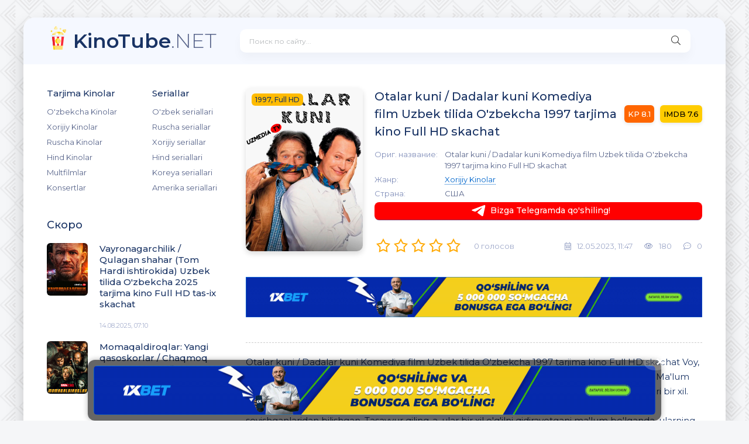

--- FILE ---
content_type: text/html; charset=UTF-8
request_url: http://kinotube.net/load/tarjima_kinolar/xorijiy_kinolar/otalar_kuni_dadalar_kuni_komediya_film_uzbek_tilida_o_39_zbekcha_1997_tarjima_kino_full_hd_skachat/5-1-0-6855
body_size: 15141
content:
<!DOCTYPE html>
<html xmlns="http://www.w3.org/1999/xhtml" xml:lang="ru" lang="ru-RU">

<head>
 <!-- Yandex.RTB -->
<script>window.yaContextCb=window.yaContextCb||[]</script>
<script src="https://yandex.ru/ads/system/context.js" async></script>
<meta charset="UTF-8">
<meta name="robots" content="index,follow">
<meta http-equiv="content-language" content="ru">
<title>Otalar kuni / Dadalar kuni Komediya film Uzbek tilida O&#39;zbekcha 1997 tarjima kino Full HD skachat - Xorijiy Kinolar  - Tarjima Kinolar 2025 - KinoTube.NET - Eng yangi Tarjima kinolar 2025, Premyeralar, Multfilmlar, Konsertlar Makoni!</title>
<link type="text/css" rel="stylesheet" href="/_st/my.css" />
<meta name="viewport" content="width=device-width, initial-scale=1.0" />
<link rel="shortcut icon" href="/images/logo.svg" />
<meta name="theme-color" content="#f5f6f8">
<link href="https://fonts.googleapis.com/css?family=Montserrat:300,400,500,600&display=swap&subset=cyrillic" rel="stylesheet">
<!-- jQuery and fancybox files -->
<script src="https://cdn.jsdelivr.net/npm/jquery@3.4.1/dist/jquery.min.js"></script>
<link rel="stylesheet" href="https://cdn.jsdelivr.net/gh/fancyapps/fancybox@3.5.7/dist/jquery.fancybox.min.css" />
<script src="https://cdn.jsdelivr.net/gh/fancyapps/fancybox@3.5.7/dist/jquery.fancybox.min.js"></script>

	<link rel="stylesheet" href="/.s/src/base.min.css" />
	<link rel="stylesheet" href="/.s/src/layer7.min.css" />

	<script src="/.s/src/jquery-1.12.4.min.js"></script>
	
	<script src="/.s/src/uwnd.min.js"></script>
	<script src="//s723.ucoz.net/cgi/uutils.fcg?a=uSD&ca=2&ug=999&isp=1&r=0.436106479381746"></script>
	<link rel="stylesheet" href="/.s/src/ulightbox/ulightbox.min.css" />
	<link rel="stylesheet" href="/.s/src/socCom.min.css" />
	<link rel="stylesheet" href="/.s/src/social3.css" />
	<script src="/.s/src/ulightbox/ulightbox.min.js"></script>
	<script src="/.s/src/socCom.min.js"></script>
	<script src="//sys000.ucoz.net/cgi/uutils.fcg?a=soc_comment_get_data&site=euzfilmi"></script>
	<script>
/* --- UCOZ-JS-DATA --- */
window.uCoz = {"site":{"host":"uzfilmi.ucoz.net","domain":"kinotube.net","id":"euzfilmi"},"layerType":7,"module":"load","sign":{"3125":"Закрыть","7253":"Начать слайд-шоу","5458":"Следующий","7287":"Перейти на страницу с фотографией.","5255":"Помощник","3238":"Опции","7254":"Изменить размер","7252":"Предыдущий","10075":"Обязательны для выбора","210178":"Замечания","7251":"Запрошенный контент не может быть загружен. Пожалуйста, попробуйте позже."},"language":"ru","ssid":"154207561705727536725","country":"US","uLightboxType":1};
/* --- UCOZ-JS-CODE --- */

		function eRateEntry(select, id, a = 65, mod = 'load', mark = +select.value, path = '', ajax, soc) {
			if (mod == 'shop') { path = `/${ id }/edit`; ajax = 2; }
			( !!select ? confirm(select.selectedOptions[0].textContent.trim() + '?') : true )
			&& _uPostForm('', { type:'POST', url:'/' + mod + path, data:{ a, id, mark, mod, ajax, ...soc } });
		}

		function updateRateControls(id, newRate) {
			let entryItem = self['entryID' + id] || self['comEnt' + id];
			let rateWrapper = entryItem.querySelector('.u-rate-wrapper');
			if (rateWrapper && newRate) rateWrapper.innerHTML = newRate;
			if (entryItem) entryItem.querySelectorAll('.u-rate-btn').forEach(btn => btn.remove())
		}
 function uSocialLogin(t) {
			var params = {"yandex":{"height":515,"width":870},"ok":{"width":710,"height":390},"facebook":{"height":520,"width":950},"google":{"width":700,"height":600},"vkontakte":{"height":400,"width":790}};
			var ref = escape(location.protocol + '//' + ('kinotube.net' || location.hostname) + location.pathname + ((location.hash ? ( location.search ? location.search + '&' : '?' ) + 'rnd=' + Date.now() + location.hash : ( location.search || '' ))));
			window.open('/'+t+'?ref='+ref,'conwin','width='+params[t].width+',height='+params[t].height+',status=1,resizable=1,left='+parseInt((screen.availWidth/2)-(params[t].width/2))+',top='+parseInt((screen.availHeight/2)-(params[t].height/2)-20)+'screenX='+parseInt((screen.availWidth/2)-(params[t].width/2))+',screenY='+parseInt((screen.availHeight/2)-(params[t].height/2)-20));
			return false;
		}
		function TelegramAuth(user){
			user['a'] = 9; user['m'] = 'telegram';
			_uPostForm('', {type: 'POST', url: '/index/sub', data: user});
		}
$(function() {
		$('#fCode').on('keyup', function(event) {
			try {checkSecure(); } catch(e) {}
		});
	});
	
function loginPopupForm(params = {}) { new _uWnd('LF', ' ', -250, -100, { closeonesc:1, resize:1 }, { url:'/index/40' + (params.urlParams ? '?'+params.urlParams : '') }) }
/* --- UCOZ-JS-END --- */
</script>

	<style>.UhideBlock{display:none; }</style>
	<script type="text/javascript">new Image().src = "//counter.yadro.ru/hit;noadsru?r"+escape(document.referrer)+(screen&&";s"+screen.width+"*"+screen.height+"*"+(screen.colorDepth||screen.pixelDepth))+";u"+escape(document.URL)+";"+Date.now();</script>
</head>
<body>
 <!-- Yandex.RTB R-A-17633957-1 -->
<script>
window.yaContextCb.push(() => {
 Ya.Context.AdvManager.render({
 "blockId": "R-A-17633957-1",
 "type": "floorAd",
 "platform": "desktop"
 })
})
</script>
 
 <!-- Yandex.RTB R-A-17633957-3 -->
<script>
window.yaContextCb.push(() => {
 Ya.Context.AdvManager.render({
 "blockId": "R-A-17633957-3",
 "type": "topAd"
 })
})
</script>
<div class="wrap">
<div class="wrap-main wrap-center">
<!--U1AHEADER1Z--><header class="header fx-row fx-middle">
				<a href="/" class="logo nowrap"><span>KinoTube</span>.NET<span class="logo-domain"></span></a>

<div class="search-wrap fx-1">
<form id="quicksearch" onsubmit="this.sfSbm.disabled=true" method="post" id="quicksearch" action="/load">
<input type="hidden" name="do" value="search">
<input type="hidden" name="subaction" value="search">
<input type="hidden" name="a" value="2">
<div class="search-box">
<input id="story" name="query" placeholder="Поиск по сайту..." type="text" />
<button type="submit" class="search-btn" name="sfSbm"><span class="fal fa-search"></span></button>
</div>
</form>
</div>


<div class="btn-menu hidden"><span class="fal fa-bars"></span></div>
</header>
<!--/U1AHEADER1Z-->
<!-- END HEADER -->

<div class="cols fx-row">
<aside class="sidebar">
<!--U1CLEFTER1Z--><div class="side-box side-nav to-mob">

<div class="side-bc fx-row">
<div class="nav-col">
<div class="nav-title">Tarjima Kinolar</div>
<ul class="nav-menu">
<li><a href="/uzbek_kino">O'zbekcha Kinolar</a></li>
<li><a href="/xorij_kinolari">Xorijiy Kinolar</a></li>
<li><a href="/rus_kinolar">Ruscha Kinolar</a></li>
<li><a href="/hind_xind_kinolar">Hind Kinolar</a></li>
<li><a href="/multfilmlar">Multfilmlar</a></li>
<li><a href="/konsertlar">Konsertlar</a></li>
</ul>
</div>

<div class="nav-col">
<div class="nav-title">Seriallar</div>
<ul class="nav-menu">
<li><a href="/uzbekcha_seriallar">O'zbek seriallari </a></li>
<li><a href="/ruscha_seriallar">Ruscha seriallar</a></li>
<li><a href="/xorijiy_seriallar">Xorijiy seriallar</a></li>
<li><a href="/hind_xind_seriallar">Hind seriallari  </a></li>
<li><a href="/koreya_seriallar">Koreya seriallari </a></li>
<li><a href="/aqsh_amerika_seriallar">Amerika seriallari </a></li>
</ul>
</div>
</div>
</div>

<div class="side-box to-mob">
<div class="side-bt">Скоро</div>
<div class="side-bc"><a class="side-popular-item fx-row" href="http://kinotube.net/load/tarjima_kinolar/slayder/vayronagarchilik_tom_hardi_ishtirokida_uzbek_tilida_o_39_zbekcha_2025_tarjima_kino_full_hd_tas_ix_skachat/2-1-0-9475"> <div class="side-popular-item-img img-fit"><img src="/_ld/94/78037524.jpg" alt="Vayronagarchilik / Qulagan shahar (Tom Hardi ishtirokida) Uzbek tilida O&#39;zbekcha 2025 tarjima kino Full HD tas-ix skachat"></div> <div class="side-popular-item-desc fx-1 fx-col fx-between"> <div class="side-popular-item-title fx-1">Vayronagarchilik / Qulagan shahar (Tom Hardi ishtirokida) Uzbek tilida O&#39;zbekcha 2025 tarjima kino Full HD tas-ix skachat</div> <div class="side-popular-item-info"></div> <div class="side-popular-item-date">14.08.2025, 07:10</div> </div> </a><a class="side-popular-item fx-row" href="http://kinotube.net/load/tarjima_kinolar/slayder/momaqaldiroqlar_marvel_filmi_uzbek_tilida_o_39_zbekcha_2025_tarjima_kino_full_hd_tas_ix_skachat/2-1-0-8912"> <div class="side-popular-item-img img-fit"><img src="/_ld/89/71250149.jpg" alt="Momaqaldiroqlar: Yangi qasoskorlar / Chaqmoq zarbasi Marvel filmi Uzbek tilida O&#39;zbekcha 2025 tarjima kino Full HD tas-ix skachat"></div> <div class="side-popular-item-desc fx-1 fx-col fx-between"> <div class="side-popular-item-title fx-1">Momaqaldiroqlar: Yangi qasoskorlar / Chaqmoq zarbasi Marvel filmi Uzbek tilida O&#39;zbekcha 2025 tarjima kino Full HD tas-ix skachat</div> <div class="side-popular-item-info"></div> <div class="side-popular-item-date">09.07.2025, 10:02</div> </div> </a><a class="side-popular-item fx-row" href="http://kinotube.net/load/tarjima_kinolar/slayder/elektr_shtati_elektr_xodimlari_netflix_fantastik_filmi_uzbek_tilida_o_39_zbekcha_2025_tarjima_kino_full_hd_tas_ix_skachat/2-1-0-9466"> <div class="side-popular-item-img img-fit"><img src="/_ld/94/47427274.jpg" alt="Elektr shtati / Elektr xodimlari Netflix Fantastik filmi Uzbek tilida O&#39;zbekcha 2025 tarjima kino Full HD tas-ix skachat"></div> <div class="side-popular-item-desc fx-1 fx-col fx-between"> <div class="side-popular-item-title fx-1">Elektr shtati / Elektr xodimlari Netflix Fantastik filmi Uzbek tilida O&#39;zbekcha 2025 tarjima kino Full HD tas-ix skachat</div> <div class="side-popular-item-info"></div> <div class="side-popular-item-date">29.03.2025, 11:39</div> </div> </a><a class="side-popular-item fx-row" href="http://kinotube.net/load/tarjima_kinolar/xorijiy_kinolar/qarshi_hujum_meksika_filmi_uzbek_tilida_o_39_zbekcha_2025_tarjima_kino_full_hd_tas_ix_skachat/5-1-0-9468"> <div class="side-popular-item-img img-fit"><img src="/_ld/94/63548891.jpg" alt="Qarshi hujum Meksika filmi Uzbek tilida O&#39;zbekcha 2025 tarjima kino Full HD tas-ix skachat"></div> <div class="side-popular-item-desc fx-1 fx-col fx-between"> <div class="side-popular-item-title fx-1">Qarshi hujum Meksika filmi Uzbek tilida O&#39;zbekcha 2025 tarjima kino Full HD tas-ix skachat</div>  <div class="side-popular-item-date">11.03.2025, 11:53</div> </div> </a></div>
</div>


<div class="side-box to-mob">
<div class="side-bt">Рекомендуем посмотреть</div>
<div class="side-bc fx-row mb-remove"><a class="side-recommend-item anim" href="http://kinotube.net/load/tarjima_kinolar/slayder/urush_va_jang_2_kurash_2_premyera_hind_kino_uzbek_tilida_o_39_zbekcha_2025_tarjima_kino_full_hd_tas_ix_skachat/2-1-0-10152"> <div class="side-recommend-item-img img-resp-vert img-fit"> <img src="/_ld/101/03731902.jpg" alt="Urush va jang 2 / Kurash 2 Premyera Hind kino Uzbek tilida O&#39;zbekcha 2025 tarjima kino Full HD tas-ix skachat"> </div> </a><a class="side-recommend-item anim" href="http://kinotube.net/load/tarjima_kinolar/hind_kinolar/tehron_tehran_bolalarni_o_39_ldirma_terror_hind_kino_uzbek_tilida_o_39_zbekcha_2025_tarjima_kino_full_hd_tas_ix_skachat/7-1-0-10134"> <div class="side-recommend-item-img img-resp-vert img-fit"> <img src="/_ld/101/65219060.jpg" alt="Tehron / Tehran / Bolalarni, o&#39;ldirma terror! Hind kino Uzbek tilida O&#39;zbekcha 2025 tarjima kino Full HD tas-ix skachat"> </div> </a><a class="side-recommend-item anim" href="http://kinotube.net/load/tarjima_kinolar/slayder/fantastik_to_39_rtlik_birinchi_qadamlar_fantastik_4_lik_ilk_qadamlar_uzbek_tilida_2025_o_39_zbekcha_tarjima_kino_full_hd_tas_ix_skachat/2-1-0-10051"> <div class="side-recommend-item-img img-resp-vert img-fit"> <img src="/_ld/100/22978126.jpg" alt="Fantastik to&#39;rtlik: Birinchi qadamlar / Fantastik 4 lik: Ilk qadamlar Uzbek tilida 2025 O&#39;zbekcha tarjima kino Full HD tas-ix skachat"> </div> </a><a class="side-recommend-item anim" href="http://kinotube.net/load/tarjima_kinolar/slayder/elektr_shtati_elektr_xodimlari_netflix_fantastik_filmi_uzbek_tilida_o_39_zbekcha_2025_tarjima_kino_full_hd_tas_ix_skachat/2-1-0-9466"> <div class="side-recommend-item-img img-resp-vert img-fit"> <img src="/_ld/94/47427274.jpg" alt="Elektr shtati / Elektr xodimlari Netflix Fantastik filmi Uzbek tilida O&#39;zbekcha 2025 tarjima kino Full HD tas-ix skachat"> </div> </a></div>
</div>


<!--/U1CLEFTER1Z-->
</aside> <!-- END SIDEBAR -->

<main class="main fx-1">
<!-- <body> -->
<article class="article ignore-select" itemscope itemtype="http://schema.org/Article">

<div class="fcols fx-row">
<div class="fleft">
<div class="fimg img-wide">
<img src="/_ld/68/90290876.jpg" alt="Otalar kuni / Dadalar kuni Komediya film Uzbek tilida O&#39;zbekcha 1997 tarjima kino Full HD skachat">
<div class="short-label">1997, Full HD</div>
</div>
</div>

<div class="fright fx-1 fx-col fx-between">

<div class="short-header fx-row fx-middle">
<h1 class="short-title fx-1">Otalar kuni / Dadalar kuni Komediya film Uzbek tilida O&#39;zbekcha 1997 tarjima kino Full HD skachat</h1>
<div class="short-rates fx-row fx-middle">
<div class="short-rate-in short-rate-kp" data-text="kp" id="kp-page-rating"><span>8.1</span></div>
<div class="short-rate-in short-rate-imdb" data-text="imdb" id="imdb-page-rating"><span>7.6</span></div> 
</div>
</div>

<ul class="short-list">
<li><span>Ориг. название:</span> Otalar kuni / Dadalar kuni Komediya film Uzbek tilida O&#39;zbekcha 1997 tarjima kino Full HD skachat</li>
<li><span>Жанр:</span> <a href="/xorij_kinolari" class="entAllCats">Xorijiy Kinolar</a></li>




<li><span>Страна:</span> США</li>

 <!--center> <a href="https://t.me/+M6rRfxChFc02ZWI6" target="_blank">Bizga Telegramda qo'shiling!</a> </center-->
 <a style="display:block;font-size:14px;font-weight:500;text-align:center;border-radius:8px;padding:5px;background:#ff0000;text-decoration:none;color:#fff;" href="https://t.me/+M6rRfxChFc02ZWI6" target="_blank"><svg style="width:30px;height:20px;vertical-align:middle;margin:0px 5px;" viewBox="0 0 21 18"><g fill="none"><path fill="#ffffff" d="M0.554,7.092 L19.117,0.078 C19.737,-0.156 20.429,0.156 20.663,0.776 C20.745,0.994 20.763,1.23 20.713,1.457 L17.513,16.059 C17.351,16.799 16.62,17.268 15.88,17.105 C15.696,17.065 15.523,16.987 15.37,16.877 L8.997,12.271 C8.614,11.994 8.527,11.458 8.805,11.074 C8.835,11.033 8.869,10.994 8.905,10.958 L15.458,4.661 C15.594,4.53 15.598,4.313 15.467,4.176 C15.354,4.059 15.174,4.037 15.036,4.125 L6.104,9.795 C5.575,10.131 4.922,10.207 4.329,10.002 L0.577,8.704 C0.13,8.55 -0.107,8.061 0.047,7.614 C0.131,7.374 0.316,7.182 0.554,7.092 Z"></path></g></svg>Bizga Telegramda qo'shiling!</a></br>

</ul>
<div class="short-meta fx-row fx-middle icon-left"> 
<div class="mrating">
		<style type="text/css">
			.u-star-rating-30 { list-style:none; margin:0px; padding:0px; width:150px; height:30px; position:relative; background: url('/dleimages/rating1.png') top left repeat-x }
			.u-star-rating-30 li{ padding:0px; margin:0px; float:left }
			.u-star-rating-30 li a { display:block;width:30px;height: 30px;line-height:30px;text-decoration:none;text-indent:-9000px;z-index:20;position:absolute;padding: 0px;overflow:hidden }
			.u-star-rating-30 li a:hover { background: url('/dleimages/rating1.png') left center;z-index:2;left:0px;border:none }
			.u-star-rating-30 a.u-one-star { left:0px }
			.u-star-rating-30 a.u-one-star:hover { width:30px }
			.u-star-rating-30 a.u-two-stars { left:30px }
			.u-star-rating-30 a.u-two-stars:hover { width:60px }
			.u-star-rating-30 a.u-three-stars { left:60px }
			.u-star-rating-30 a.u-three-stars:hover { width:90px }
			.u-star-rating-30 a.u-four-stars { left:90px }
			.u-star-rating-30 a.u-four-stars:hover { width:120px }
			.u-star-rating-30 a.u-five-stars { left:120px }
			.u-star-rating-30 a.u-five-stars:hover { width:150px }
			.u-star-rating-30 li.u-current-rating { top:0 !important; left:0 !important;margin:0 !important;padding:0 !important;outline:none;background: url('/dleimages/rating1.png') left bottom;position: absolute;height:30px !important;line-height:30px !important;display:block;text-indent:-9000px;z-index:1 }
		</style><script>
			var usrarids = {};
			function ustarrating(id, mark) {
				if (!usrarids[id]) {
					usrarids[id] = 1;
					$(".u-star-li-"+id).hide();
					_uPostForm('', { type:'POST', url:`/load`, data:{ a:65, id, mark, mod:'load', ajax:'2' } })
				}
			}
		</script><ul id="uStarRating6855" class="uStarRating6855 u-star-rating-30" title="Рейтинг: 0.0/0">
			<li id="uCurStarRating6855" class="u-current-rating uCurStarRating6855" style="width:0%;"></li><li class="u-star-li-6855"><a href="javascript:;" onclick="ustarrating('6855', 1)" class="u-one-star">1</a></li>
				<li class="u-star-li-6855"><a href="javascript:;" onclick="ustarrating('6855', 2)" class="u-two-stars">2</a></li>
				<li class="u-star-li-6855"><a href="javascript:;" onclick="ustarrating('6855', 3)" class="u-three-stars">3</a></li>
				<li class="u-star-li-6855"><a href="javascript:;" onclick="ustarrating('6855', 4)" class="u-four-stars">4</a></li>
				<li class="u-star-li-6855"><a href="javascript:;" onclick="ustarrating('6855', 5)" class="u-five-stars">5</a></li></ul></div>
<div class="short-meta-item fx-1 mrating-count">0 голосов</div>
<div class="short-meta-item"><span class="fal fa-calendar-alt"></span>12.05.2023, 11:47</div>
<div class="short-meta-item"><span class="fal fa-eye"></span>180</div>
<div class="short-meta-item"><span class="fal fa-comment-dots"></span>0</div>
</div>
</div>
</div></br>
<center>
<!-- reklama yozishga -->

 <div id="commentfb">
<div id="banner-container">
<script>
 (functio() {
 const desktopImages = [
 { url: '/1xbetrek.gif', link: 'https://ibheo05.com/VZJF?sub2=kinotube.net' },
 { url: '/reklama01.gif', link: 'https://depflowww.com/YrnVJ?sub2=kinotube.net' }
 ];
 
 const mobileImages = [
 { url: '/mostbet350x100.gif', link: 'https://ibheo05.com/VZJF?sub2=kinotube.net' },
 { url: '/reklama02.gif', link: 'https://depflowww.com/YrnVJ?sub2=kinotube.net' }
 ];
 
 function getRandomBanner(banners) {
 const index = Math.floor(Math.random() * banners.length);
 return banners[index];
 }
 
 document.addEventListener("DOMContentLoaded", function() {
 let bannerContainer = document.getElementById("banner-container");
 if (!bannerContainer) return;
 
 let selectedBanner;
 if (window.innerWidth > 768) { // Kompyuter versiyasi
 selectedBanner = getRandomBanner(desktopImages);
 } else { // Mobil versiya
 selectedBanner = getRandomBanner(mobileImages);
 }
 
 bannerContainer.innerHTML = `
 <a href="${selectedBanner.link}" target="_blank" rel="nofollow">
 <img src="${selectedBanner.url}" width="100%">
 </a>
 `;
 });
 })();
</script>
<span id="ce417251-f1e9-c23d-7c69-e17b8bab401f"></span>
<script type="application/javascript">
var d=document;var s=d.createElement('script'); 
s.src='https://mbt-1.com/Vht59qKh?&se_referrer=' + encodeURIComponent(document.referrer) + '&default_keyword=' + encodeURIComponent(document.title) + '&'+window.location.search.replace('?', '&')+'&_cid=ce417251-f1e9-c23d-7c69-e17b8bab401f&frm=script'; 
d.getElementById("ce417251-f1e9-c23d-7c69-e17b8bab401f").appendChild(s);
</script>

</div></div>

<script>window.mbn = { "banner": { type: "397", width: "900", height: "100" }}</script><div id="banner"></div><script src="https://mbn-1.com/static/preload.js" id="mbn-preload" layout="" close=""></script></br>
<center><a href="https://refpaopsxi.top/L?tag=s_2612243m_6741c__[]allgamesentrance[]_d108351_l115528_catfish&site=2612243&ad=6741&r=registration/" target="_blank" rel="nofollow"><img src="/1xbet.gif" width="100%"></a></center></br>


</center>
<div class="ftext full-text cleasrfix">Otalar kuni / Dadalar kuni Komediya film Uzbek tilida O'zbekcha 1997 tarjima kino Full HD skachat
Voy, hayotda qanday tasodiflar bor. Jek Lourens va Deyl Pogni tasodifan uchrashishdi. Gaplashdik. Ma'lum bo'lishicha, ikkalasi ham uydan qochib ketgan avlodlarini qidirayotgan ekan. O'g'illarning ismlari bir xil. Ular 17 yoshda.

Jek va Deyl ularning mavjudligi haqida yaqinda - ko'p yillar oldin ajralgan sobiq sevishganlaridan bilishgan. Tasavvur qiling-a, ular bir xil o'g'ilni qidirayotgani ma'lum bo'lganda, ularning hayratga tushishi. Ikki uchun bitta. Keyinchalik (va qidiruv davom etmoqda) qayta aytib berish qiyin.</div>


<div class="fsubtitle">Смотреть онлайн фильм Otalar kuni / Dadalar kuni Komediya film Uzbek tilida O&#39;zbekcha 1997 tarjima kino Full HD skachat в хорошем качестве бесплатно в HD / Yuqori sifatda HD bepul tomosha qiling!</div>

Otalar kuni / Dadalar kuni Komediya film Uzbek tilida O'zbekcha 1997 tarjima kino Full HD skachat

<div class="fplayer tabs-box sect">
<div class="fctrl fx-row fx-middle">
<div class="tabs-sel fx-1 fx-row fx-start">
<span>Смотреть HD</span>
<span>Смотреть Full HD!</span>
 <span>Скачать</span>
</div>

<div class="ffav icon-left"></div>
<div class="fcompl icon-left"></div>
</div>

<div class="tabs-b video-box">
<iframe id="video_player_tab1" width="auto" height="auto" src="/embed.html?file=http://files.uzmedia.tv/tarjima/otalar%20kuni%201997%20hd%20%28uzmedia.tv%29.mp4" frameborder="0" allow="accelerometer; autoplay; encrypted-media; gyroscope; picture-in-picture" allowfullscreen></iframe>


</div>

<div class="tabs-b video-box" id="trailer-place"><iframe width="560" height="400" src="https://ok.ru/videoembed/4906619832926" frameborder="0" allowfullscreen></iframe></div></br>
 <div class="fplayer video-box tabs-b" data-tab="tab-2" id="trailer-place">
 <center><a class="btn btn-block btn-lg btn-successful btn-02" target="_blank" rel="noreferrer" href="http://files.uzmedia.tv/tarjima/otalar%20kuni%201997%20hd%20%28uzmedia.tv%29.mp4">
<i class="fa fa-download mr10"></i> Скачать фильм (HD)</a></div>

<span><center><script src="https://yastatic.net/es5-shims/0.0.2/es5-shims.min.js"></script>
<script src="https://yastatic.net/share2/share.js"></script>
<div class="ya-share2" data-services="collections,vkontakte,facebook,odnoklassniki,moimir,linkedin,tumblr,viber,whatsapp,skype,telegram"></div></span></center>
</div> <!-- END FPLAYER -->
</br>

 <center><a class="btn btn-block btn-lg btn-successful btn-02" target="_blank" rel="noreferrer" href="https://refpaopsxi.top/L?tag=s_2612243m_6741c__[]allgamesentrance[]_d108351_l115528_catfish&site=2612243&ad=6741&r=registration/">
 <i class="fa fa-download mr10"></i> Скачать (HD)</a>
 <a class="btn btn-block btn-lg btn-successful btn-03" target="_blank" rel="noreferrer" href="https://refpaopsxi.top/L?tag=s_2612243m_6741c__[]allgamesentrance[]_d108351_l115528_catfish&site=2612243&ad=6741&r=registration/">
 <i class="fa fa-download mr10"></i> Скачать (Full HD)</a>

<a class="btn btn-block btn-lg btn-successful btn-03" target="_blank" rel="noreferrer" href="https://refpaopsxi.top/L?tag=s_2612243m_6741c__[]allgamesentrance[]_d108351_l115528_catfish&site=2612243&ad=6741&r=registration/">
 <i class="fa fa-download mr10"></i> Скачать (Telegram)</a>
 <a class="btn btn-block btn-lg btn-successful btn-03" target="_blank" rel="noreferrer" href="https://refpaopsxi.top/L?tag=s_2612243m_6741c__[]allgamesentrance[]_d108351_l115528_catfish&site=2612243&ad=6741&r=registration/">
 <i class="fa fa-download mr10"></i> Скачать 4K</a></br>
</br>
</center>

 

</br>

<div class="frels sect">
<div class="carou-title"><span class="fal fa-film"></span>Смотрите также</div>
<div class="carou-content">
<div class="owl-carousel" id="owl-rels"><div class="popular-item"> <a class="popular-item-img img-fit" href="http://kinotube.net/load/seriallar/xorijiy_seriallar/go_39_zallar_go_39_zali_guzallar_guzali_xitoy_seriali_1_100_barcha_qismlar_uzbek_tilida_o_39_zbekcha_tarjima_2012_full_hd_tas_ix_skachat/11-1-0-2205"> <div class="popular-item-title anim">Go&#39;zallar go&#39;zali / Гузаллар гузали Xitoy seriali (1-100) Barcha qismlar Uzbek tilida O&#39;zbekcha tarjima 2012 Full HD tas-ix skachat</div> <img src="/_ld/22/00201921.jpg" alt="Go&#39;zallar go&#39;zali / Гузаллар гузали Xitoy seriali (1-100) Barcha qismlar Uzbek tilida O&#39;zbekcha tarjima 2012 Full HD tas-ix skachat"> </a> </div><div class="popular-item"> <a class="popular-item-img img-fit" href="http://kinotube.net/load/seriallar/turk_seriallari/otang_bilmasin_turkiya_seriali_barcha_qismlar_uzbek_tilida_o_39_zbekcha_tarjima_kino_2002_full_hd_tas_ix_skachat/14-1-0-2622"> <div class="popular-item-title anim">Otang bilmasin Turkiya seriali Barcha qismlar Uzbek tilida O&#39;zbekcha tarjima kino 2002 Full HD tas-ix skachat</div> <img src="/_ld/26/01600780.jpg" alt="Otang bilmasin Turkiya seriali Barcha qismlar Uzbek tilida O&#39;zbekcha tarjima kino 2002 Full HD tas-ix skachat"> </a> </div><div class="popular-item"> <a class="popular-item-img img-fit" href="http://kinotube.net/load/tarjima_kinolar/slayder/yetti_7_se7en_bred_pitt_ishtirokida_uzbek_tilida_o_39_zbekcha_1995_tarjima_kino_full_hd_skachat/2-1-0-7795"> <div class="popular-item-title anim">Yetti / 7 / Se7en Bred Pitt ishtirokida Uzbek tilida O&#39;zbekcha 1995 tarjima kino Full HD skachat</div> <img src="/_ld/77/23503761.jpg" alt="Yetti / 7 / Se7en Bred Pitt ishtirokida Uzbek tilida O&#39;zbekcha 1995 tarjima kino Full HD skachat"> </a> </div><div class="popular-item"> <a class="popular-item-img img-fit" href="http://kinotube.net/load/tarjima_kinolar/xorijiy_kinolar/garri_potter_1_faylasuf_toshi_sehrgar_toshi_uzbek_tilida_o_39_zbekcha_tarjima_kino_2001_hd_tas_ix_skachat/5-1-0-1597"> <div class="popular-item-title anim">Garri Potter 1: Faylasuf toshi / Sehrgar toshi Uzbek tilida O&#39;zbekcha tarjima kino 2001 HD tas-ix skachat</div> <img src="/_ld/15/43944943.jpg" alt="Garri Potter 1: Faylasuf toshi / Sehrgar toshi Uzbek tilida O&#39;zbekcha tarjima kino 2001 HD tas-ix skachat"> </a> </div><div class="popular-item"> <a class="popular-item-img img-fit" href="http://kinotube.net/load/tarjima_kinolar/xorijiy_kinolar/tarjima_kinolar_2020_uzbek_tilida_tarjima_kinolar_komediya_tarjima_kinolar_skachat_boevik_tarjima_kinolar_tarjima_kinolar_skachat_tarji/5-1-0-1903"> <div class="popular-item-title anim">tarjima kinolar 2020 uzbek tilida, tarjima kinolar komediya, tarjima kinolar skachat, boevik tarjima kinolar, tarjima kinolar скачать, tarji</div> <img src="" alt="tarjima kinolar 2020 uzbek tilida, tarjima kinolar komediya, tarjima kinolar skachat, boevik tarjima kinolar, tarjima kinolar скачать, tarji"> </a> </div><div class="popular-item"> <a class="popular-item-img img-fit" href="http://kinotube.net/load/tarjima_kinolar/multfilmlar/maxluqlar_mahluqlar_ta_39_tilda_5_multfilm_uzbek_tilida_tarjima_2023_hd_o_39_zbek_tilida_tas_ix_skachat/8-1-0-3690"> <div class="popular-item-title anim">Maxluqlar / Mahluqlar ta&#39;tilda 5 Multfilm Uzbek tilida tarjima 2023 HD O&#39;zbek tilida tas-ix skachat</div> <img src="" alt="Maxluqlar / Mahluqlar ta&#39;tilda 5 Multfilm Uzbek tilida tarjima 2023 HD O&#39;zbek tilida tas-ix skachat"> </a> </div><div class="popular-item"> <a class="popular-item-img img-fit" href="http://kinotube.net/load/seriallar/xorijiy_seriallar/fil_va_malika_avstraliya_seriali_1_100_barcha_qismlar_uzbek_tilida_o_39_zbekcha_tarjima_kino_2011_full_hd_tas_ix_skachat/11-1-0-2185"> <div class="popular-item-title anim">Fil va Malika Avstraliya seriali (1-100) Barcha qismlar Uzbek tilida O&#39;zbekcha tarjima kino 2011 Full HD tas-ix skachat</div> <img src="/_ld/21/02015674.jpg" alt="Fil va Malika Avstraliya seriali (1-100) Barcha qismlar Uzbek tilida O&#39;zbekcha tarjima kino 2011 Full HD tas-ix skachat"> </a> </div><div class="popular-item"> <a class="popular-item-img img-fit" href="http://kinotube.net/load/seriallar/xorijiy_seriallar/bebaho_boylik_bebakho_bojlik_seriali_1_300_barcha_qismlar_uzbek_tilida_o_39_zbekcha_tarjima_2013_full_hd_tas_ix_skachat/11-1-0-2197"> <div class="popular-item-title anim">Bebaho boylik / Бебахо бойлик seriali (1-300) Barcha qismlar Uzbek tilida O&#39;zbekcha tarjima 2013 Full HD tas-ix skachat</div> <img src="/_ld/21/44977346.jpg" alt="Bebaho boylik / Бебахо бойлик seriali (1-300) Barcha qismlar Uzbek tilida O&#39;zbekcha tarjima 2013 Full HD tas-ix skachat"> </a> </div><div class="popular-item"> <a class="popular-item-img img-fit" href="http://kinotube.net/load/tarjima_kinolar/xorijiy_kinolar/anjelika_6_uzbek_tilida_o_39_zbekcha_tarjima_kino_full_hd_tas_ix_skachat/5-1-0-2739"> <div class="popular-item-title anim">Anjelika 6 Uzbek tilida O&#39;zbekcha tarjima kino Full HD tas-ix skachat</div> <img src="" alt="Anjelika 6 Uzbek tilida O&#39;zbekcha tarjima kino Full HD tas-ix skachat"> </a> </div><div class="popular-item"> <a class="popular-item-img img-fit" href="http://kinotube.net/load/seriallar/turk_seriallari/xinoli_qor_khinoli_kor_turkiya_seriali_barcha_qismlar_uzbek_tilida_o_39_zbekcha_tarjima_kino_2002_full_hd_tas_ix_skachat/14-1-0-2606"> <div class="popular-item-title anim">Xinoli qor / Хиноли кор Turkiya seriali Barcha qismlar Uzbek tilida O&#39;zbekcha tarjima kino 2002 Full HD tas-ix skachat</div> <img src="/_ld/26/58939626.jpg" alt="Xinoli qor / Хиноли кор Turkiya seriali Barcha qismlar Uzbek tilida O&#39;zbekcha tarjima kino 2002 Full HD tas-ix skachat"> </a> </div><div class="popular-item"> <a class="popular-item-img img-fit" href="http://kinotube.net/load/tarjima_kinolar/o_zbekcha_kinolar/sharif_va_marif_komedija_uzbekfilm_full_hd_tas_ix_skachat/4-1-0-2610"> <div class="popular-item-title anim">Шариф Ва Мариф комедия Узбекфильм  Full HD tas-ix skachat</div> <img src="/_ld/26/79146765.jpg" alt="Шариф Ва Мариф комедия Узбекфильм  Full HD tas-ix skachat"> </a> </div><div class="popular-item"> <a class="popular-item-img img-fit" href="http://kinotube.net/load/seriallar/turk_seriallari/achchiq_yolg_39_on_turk_seriali_barcha_qismlar_uzbek_tilida_o_39_zbekcha_tarjima_kino_2004_full_hd_tas_ix_skachat/14-1-0-2621"> <div class="popular-item-title anim">Achchiq yolg&#39;on Turk seriali Barcha qismlar Uzbek tilida O&#39;zbekcha tarjima kino 2004 Full HD tas-ix skachat</div> <img src="/_ld/26/67717386.jpg" alt="Achchiq yolg&#39;on Turk seriali Barcha qismlar Uzbek tilida O&#39;zbekcha tarjima kino 2004 Full HD tas-ix skachat"> </a> </div><div class="popular-item"> <a class="popular-item-img img-fit" href="http://kinotube.net/load/tarjima_kinolar/o_zbekcha_kinolar/xazonrezgi_2017_o_39_zbek_kino_film_hd_tas_ix_skachat/4-1-0-2740"> <div class="popular-item-title anim">Xazonrezgi 2017 O&#39;zbek kino film HD tas-ix skachat</div> <img src="/_ld/27/39164781.jpg" alt="Xazonrezgi 2017 O&#39;zbek kino film HD tas-ix skachat"> </a> </div><div class="popular-item"> <a class="popular-item-img img-fit" href="http://kinotube.net/load/konsertlar/7_yulduz_konsert_dasturi_2021_yetti_yulduz_konserti_2021_full_hd_tas_ix_skachat/16-1-0-2927"> <div class="popular-item-title anim">7 yulduz konsert dasturi 2021 / Yetti yulduz konserti 2021 Full HD tas-ix skachat</div> <img src="/_ld/29/06255777.jpg" alt="7 yulduz konsert dasturi 2021 / Yetti yulduz konserti 2021 Full HD tas-ix skachat"> </a> </div></div>
</div>
</div>


<div class="fcomms sect">
<div class="carou-title"><span class="fal fa-comment-dots"></span>Комментарии (0)</div>
<div class="sect-content" id="full-comms">

<form name="socail_details" id="socail_details" onsubmit="return false;">
						   <input type="hidden" name="social" value="">
						   <input type="hidden" name="data" value="">
						   <input type="hidden" name="id" value="6855">
						   <input type="hidden" name="ssid" value="154207561705727536725">
					   </form><div id="postFormContent" class="">
		<form method="post" name="addform" id="acform" action="/index/" onsubmit="return addcom(this)" class="load-com-add" data-submitter="addcom"><script>
		function _dS(a){var b=a.split(''),c=b.pop();return b.map(function(d){var e=d.charCodeAt(0)-c;return String.fromCharCode(32>e?127-(32-e):e)}).join('')}
		var _y8M = _dS('@mrtyx$x}tiA&lmhhir&$reqiA&wsw&$zepyiA&==5=<:5=&$3B4');
		function addcom( form, data = {} ) {
			if (document.getElementById('addcBut')) {
				document.getElementById('addcBut').disabled = true;
			} else {
				try { document.addform.submit.disabled = true; } catch(e) {}
			}

			if (document.getElementById('eMessage')) {
				document.getElementById('eMessage').innerHTML = '<span style="color:#999"><img src="/.s/img/ma/m/i2.gif" border="0" align="absmiddle" width="13" height="13"> Идёт передача данных...</span>';
			}

			_uPostForm(form, { type:'POST', url:'/index/', data })
			return false
		}
document.write(_y8M);</script>
				<div class="mc-widget">
					<script>
						var socRedirect = location.protocol + '//' + ('kinotube.net' || location.hostname) + location.pathname + location.search + (location.hash && location.hash != '#' ? '#reloadPage,' + location.hash.substr(1) : '#reloadPage,gotoAddCommentForm' );
						socRedirect = encodeURIComponent(socRedirect);

						try{var providers = {};} catch (e) {}

						function socialRepost(entry_link, message) {
							console.log('Check witch Social network is connected.');

							var soc_type = jQuery("form#acform input[name='soc_type']").val();
							switch (parseInt(soc_type)) {
							case 101:
								console.log('101');
								var newWin = window.open('https://vk.com/share.php?url='+entry_link+'&description='+message+'&noparse=1','window','width=640,height=500,scrollbars=yes,status=yes');
							  break;
							case 102:
								console.log('102');
								var newWin = window.open('https://www.facebook.com/sharer/sharer.php?u='+entry_link+'&description='+encodeURIComponent(message),'window','width=640,height=500,scrollbars=yes,status=yes');
							  break;
							case 103:
								console.log('103');

							  break;
							case 104:
								console.log('104');

							  break;
							case 105:
								console.log('105');

							  break;
							case 106:
								console.log('106');

							  break;
							case 107:
								console.log('107');
								var newWin = window.open('https://twitter.com/intent/tweet?source=webclient&url='+entry_link+'&text='+encodeURIComponent(message)+'&callback=?','window','width=640,height=500,scrollbars=yes,status=yes');
							  break;
							case 108:
								console.log('108');

							  break;
							case 109:
								console.log('109');
								var newWin = window.open('https://plusone.google.com/_/+1/confirm?hl=en&url='+entry_link,'window','width=600,height=610,scrollbars=yes,status=yes');
							  break;
							}
						}

						function updateSocialDetails(type) {
							console.log('updateSocialDetails');
							jQuery.getScript('//sys000.ucoz.net/cgi/uutils.fcg?a=soc_comment_get_data&site=euzfilmi&type='+type, function() {
								jQuery("form#socail_details input[name='social']").val(type);
								jQuery("form#socail_details input[name=data]").val(data[type]);
								jQuery("form#acform input[name=data]").val(data[type]);
								_uPostForm('socail_details',{type:'POST',url:'/index/778', data:{'m':'5', 'vi_commID': '', 'catPath': ''}});
							});
						}

						function logoutSocial() {
							console.log('delete cookie');
							delete_msg_cookie();
							jQuery.getScript('//sys000.ucoz.net/cgi/uutils.fcg?a=soc_comment_clear_data&site=euzfilmi', function(){window.location.reload();});
						}

						function utf8_to_b64( str) {
							return window.btoa(encodeURIComponent( escape( str )));
						}

						function b64_to_utf8( str) {
							return unescape(decodeURIComponent(window.atob( str )));
						}

						function getCookie(c_name) {
							var c_value = " " + document.cookie;
							var c_start = c_value.indexOf(" " + c_name + "=");
							if (c_start == -1) {
								c_value = null;
							} else {
								c_start = c_value.indexOf("=", c_start) + 1;
								var c_end = c_value.indexOf(";", c_start);
								if (c_end == -1) {
									c_end = c_value.length;
								}
								c_value = unescape(c_value.substring(c_start,c_end));
							}
							return c_value;
						}

						var delete_msg_cookie = function() {
							console.log('delete_msg_cookie');
							document.cookie = 'msg=;expires=Thu, 01 Jan 1970 00:00:01 GMT;';
						};

						function preSaveMessage() {
							var msg = jQuery("form#acform textarea").val();
							if (msg.length > 0) {
								document.cookie = "msg="+utf8_to_b64(msg)+";"; //path="+window.location.href+";
							}
						}

						function googleAuthHandler(social) {
							if (!social) return
							if (!social.enabled || !social.handler) return

							social.window = window.open(social.url, '_blank', 'width=600,height=610');
							social.intervalId = setInterval(function(social) {
								if (social.window.closed) {
									clearInterval(social.intervalId)
									self.location.reload()
								}
							}, 1000, social)
						}

						

						(function(jq) {
							jq(document).ready(function() {
								
																
								jQuery(".uf-tooltip a.uf-tt-exit").attr('href','/index/10');
								console.log('ready - update details');
								console.log('scurrent', window.scurrent);
								if (typeof(window.scurrent) != 'undefined' && scurrent > 0 && data[scurrent]) {
									jQuery("#postFormContent").html('<div style="width:100%;text-align:center;padding-top:50px;"><img alt="" src="/.s/img/ma/m/i3.gif" border="0" width="220" height="19" /></div>');

									jQuery("form#socail_details input[name=social]").val(scurrent);
									jQuery("form#socail_details input[name=data]").val(data[scurrent]);
									updateSocialDetails(scurrent);
								}
								jQuery('a#js-ucf-start').on('click', function(event) {
									event.preventDefault();
									if (scurrent == 0) {
										window.open("//sys000.ucoz.net/cgi/uutils.fcg?a=soc_comment_auth",'SocialLoginWnd','width=500,height=350,resizable=yes,titlebar=yes');
									}
								});

								jQuery('#acform a.login-with').on('click', function(event) {
									event.preventDefault();
									let social = providers[ this.dataset.social ];

									if (typeof(social) != 'undefined' && social.enabled == 1) {
										if (social.handler) {
											social.handler(social);
										} else {
											// unetLoginWnd
											let newWin = window.open(social.url, "_blank", 'width=600,height=610,scrollbars=yes,status=yes');
										}
									}
								});
							});
						})(jQuery);
					</script>
				</div><!--noindex-->
<div class="add-comms sect-bg" id="add-comms">
<div class="commError" id="eMessage" ></div>
<style>.myWinError, .myWinSuccess { font-weight: bold; position: relative; bottom: 10px;}</style>

<div class="ac-inputs fx-row">
<input placeholder="Ваше имя" type="text" name="name">
<input placeholder="Ваш e-mail" type="text" name="email">
<span style="display: none;"><input class="commFl" type="text" name="name" value="" size="30" maxlength="60"><input class="commFl" type="text" name="email" value="" size="30" maxlength="60"></span>
</div>


<div class="ac-textarea">
<div style="display:none;"></div>

</div>


<div class="form-item clearfix imp">
<label>Введите два слова с картинки:</label>
<div class="form-secur"><!-- <old_captcha_block_html> -->
		<label class="captcha-block" for="fCode">
			<input id="fCode" class="captcha-answer uf-text uf-captcha" name="code" type="text" placeholder="Ответ" maxlength="6" >
			<!-- <captcha_renew_html> -->
			<img class="captcha-renew load-com-add" src="/.s/img/ma/refresh.gif" title="Обновить код безопасности">
			<!-- </captcha_renew_html> -->
			<input type="hidden" name="seckey" value="7350524500514751864" >
			<img class="captcha-question load-com-add" src="/secure/?k=7350524500514751864&m=addcom52782347&tm=1768987024" title="Обновить код безопасности" >
			<!-- <captcha_script_html> -->
			<script type="text/javascript">
				function initClick() {
					$(' .captcha-question.load-com-add,  .captcha-renew.load-com-add').on('click', function(event) {
						var PARENT = $(this).parent().parent();
						$('img[src^="/secure/"]', PARENT).prop('src', '/secure/?k=7350524500514751864&m=addcom52782347&tm=' + Date.now());
						$('input[name=code]', PARENT).val('').focus();
					});
				}

				if (window.jQuery) {
					$(initClick);
				} else {
					// В новой ПУ jQuery находится в бандле, который подгружается в конце body
					// и недоступен в данный момент
					document.addEventListener('DOMContentLoaded', initClick);
				}
			</script>
			<!-- </captcha_script_html> -->
		</label>
		<!-- </old_captcha_block_html> -->
	</div>
</div>


<div class="ac-submit"><button name="submit" type="submit">Добавить комментарий</button></div>
</div>
<!--/noindex--><input type="hidden" name="ssid" value="154207561705727536725" />
				<input type="hidden" name="a"  value="36" />
				<input type="hidden" name="m"  value="5" />
				<input type="hidden" name="id" value="6855" />
				
				<input type="hidden" name="soc_type" id="csoc_type" />
				<input type="hidden" name="data" id="cdata" />
			</form>
		</div>

<script>
				function spages(p, link) {
					!!link && location.assign(atob(link));
				}
			</script>
			<div id="comments"></div>
			<div id="newEntryT"></div>
			<div id="allEntries"></div>
			<div id="newEntryB"></div>
			<script>
				(function() {
					'use strict';
					var commentID = ( /comEnt(\d+)/.exec(location.hash) || {} )[1];
					if (!commentID) {
						return window.console && console.info && console.info('comments, goto page', 'no comment id');
					}
					var selector = '#comEnt' + commentID;
					var target = $(selector);
					if (target.length) {
						$('html, body').animate({
							scrollTop: ( target.eq(0).offset() || { top: 0 } ).top
						}, 'fast');
						return window.console && console.info && console.info('comments, goto page', 'found element', selector);
					}
					$.get('/index/802', {
						id: commentID
					}).then(function(response) {
						if (!response.page) {
							return window.console && console.warn && console.warn('comments, goto page', 'no page within response', response);
						}
						spages(response.page);
						setTimeout(function() {
							target = $(selector);
							if (!target.length) {
								return window.console && console.warn && console.warn('comments, goto page', 'comment element not found', selector);
							}
							$('html, body').animate({
								scrollTop: ( target.eq(0).offset() || { top: 0 } ).top
							}, 'fast');
							return window.console && console.info && console.info('comments, goto page', 'scrolling to', selector);
						}, 500);
					}, function(response) {
						return window.console && console.error && console.error('comments, goto page', response.responseJSON);
					});
				})();
			</script>
		

</div>
</div>

</article> <!-- </body> -->
</main> <!-- END MAIN -->
</div> <!-- END COLS -->

<footer class="footer fx-row fx-middle">
<!--U1BFOOTER1Z--><div class="footer-copyright fx-1">
© 2007-2025 KinoTube.NET, Права на фильмы принадлежат их авторам. Администрация: <a href="mailto:kinolarcom@mail.ru">kinolarcom@mail.ru</a></br> Все фильмы представлены только для ознакомления. Любой фильм <a href="mailto:kinolarcom@mail.ru">будет удален</a> правообладателя.
<p class="desc"></div>
 <div style="display:none;"><a href="https://webmaster.yandex.ru/siteinfo/?site=kinotube.net"><img width="88" height="31" alt="" border="0" src="https://yandex.ru/cycounter?kinotube.net&theme=light&lang=ru"/></a> </div>
 <div style="display:none;">
<!-- Yandex.Metrika informer -->
<a href="https://metrika.yandex.ru/stat/?id=68296900&amp;from=informer"
target="_blank" rel="nofollow"><img src="https://informer.yandex.ru/informer/68296900/3_1_FFFFFFFF_EFEFEFFF_0_pageviews"
style="width:88px; height:31px; border:0;" alt="Яндекс.Метрика" title="Яндекс.Метрика: данные за сегодня (просмотры, визиты и уникальные посетители)" class="ym-advanced-informer" data-cid="68296900" data-lang="ru" /></a>
<!-- /Yandex.Metrika informer -->

<!-- Yandex.Metrika counter -->
<script type="text/javascript" >
 (function(m,e,t,r,i,k,a){m[i]=m[i]||function(){(m[i].a=m[i].a||[]).push(arguments)};
 m[i].l=1*new Date();k=e.createElement(t),a=e.getElementsByTagName(t)[0],k.async=1,k.src=r,a.parentNode.insertBefore(k,a)})
 (window, document, "script", "https://mc.yandex.ru/metrika/tag.js", "ym");

 ym(68296900, "init", {
 clickmap:true,
 trackLinks:true,
 accurateTrackBounce:true,
 webvisor:true
 });
</script>
<noscript><div><img src="https://mc.yandex.ru/watch/68296900" style="position:absolute; left:-9999px;" alt="" /></div></noscript>
<!-- /Yandex.Metrika counter --></div><!--/U1BFOOTER1Z-->
</footer> <!-- END FOOTER -->
</div> <!-- END WRAP-MAIN -->
</div> <!-- END WRAP -->
<!--noindex-->

<div class="login-box not-logged hidden">
<div id="uidLogForm" class="auth-block" align="center"><a href="javascript:;" onclick="window.open('https://login.uid.me/?site=euzfilmi&ref='+escape(location.protocol + '//' + ('kinotube.net' || location.hostname) + location.pathname + ((location.hash ? ( location.search ? location.search + '&' : '?' ) + 'rnd=' + Date.now() + location.hash : ( location.search || '' )))),'uidLoginWnd','width=580,height=450,resizable=yes,titlebar=yes');return false;" class="login-with uid" title="Войти через uID" rel="nofollow"><i></i></a><a href="javascript:;" onclick="return uSocialLogin('vkontakte');" data-social="vkontakte" class="login-with vkontakte" title="Войти через ВКонтакте" rel="nofollow"><i></i></a><a href="javascript:;" onclick="return uSocialLogin('facebook');" data-social="facebook" class="login-with facebook" title="Войти через Facebook" rel="nofollow"><i></i></a><a href="javascript:;" onclick="return uSocialLogin('yandex');" data-social="yandex" class="login-with yandex" title="Войти через Яндекс" rel="nofollow"><i></i></a><a href="javascript:;" onclick="return uSocialLogin('google');" data-social="google" class="login-with google" title="Войти через Google" rel="nofollow"><i></i></a><a href="javascript:;" onclick="return uSocialLogin('ok');" data-social="ok" class="login-with ok" title="Войти через Одноклассники" rel="nofollow"><i></i></a></div>
</div>

<!--/noindex-->
 <!--noindex-->
<script> mbn = { "banner": { type: "137" } }</script><div id="banner"></div><script src="https://mbn-1.com/static/preload.js" id="mbn-preload" layout="" close=""></script> 

<div class="Catfish" data-dlebid="70" data-dlebviews="yes" data-dlebclicks="yes">
 <script>
 (functio(w, c) {
 w[c] = function(catfish) {
 const desktopImages = [
 { url: '/mostbetbanner.gif', link: 'https://depflowww.com/YrnVJ?sub2=kinotube.net' },
 { url: '/reklama03.gif', link: 'https://ibheo05.com/VZJF?sub2=kinotube.net' }
 ];
 
 const mobileImages = [
 { url: '/mostbet350x100.gif', link: 'https://depflowww.com/YrnVJ?sub2=kinotube.net' },
 { url: '/reklama02.gif', link: 'https://ibheo05.com/VZJF?sub2=kinotube.net' }
 ];
 
 function shuffleArray(arr) {
 for (let i = arr.length - 1; i > 0; i--) {
 let j = Math.floor(Math.random() * (i + 1));
 [arr[i], arr[j]] = [arr[j], arr[i]];
 }
 }
 
 shuffleArray(desktopImages);
 shuffleArray(mobileImages);
 
 if (window.innerWidth > 768) { // Kompyuter versiyasi
 catfish
 .link(desktopImages[0].link, true)
 .addImage(desktopImages[0].url, 900, 100)
 .link(desktopImages[1].link, true)
 .addImage(desktopImages[1].url, 900, 100)
 .render();
 } else { // Mobil versiya
 catfish
 .link(mobileImages[0].link, true)
 .addImage(mobileImages[0].url, 350, 100)
 .link(mobileImages[1].link, true)
 .addImage(mobileImages[1].url, 350, 100)
 .render();
 }
 }
 })(window, 'simple-catfish');
 </script>
 <script async="async" src="/catfish.js"></script>
</div>

<!-- Catfish Banner -->
<div id="catfish-banner">
 <a href="https://refpaopsxi.top/L?tag=s_2612243m_6741c__[]allgamesentrance[]_d108351_l115528_catfish&site=2612243&ad=6741&r=registration/" target="_blank">
 <img src="/1xbet.gif" 
 alt="Reklama" 
 class="catfish-img desktop-banner">
 <img src="/1xbet/1xbet.gif" 
 alt="Reklama" 
 class="catfish-img mobile-banner">
 </a>
 <button id="catfish-close">✕</button>
</div>

<style>
#catfish-banner {
 position: fixed;
 bottom: 0;
 left: 50%;
 transform: translateX(-50%);
 z-index: 99999;
 background-color: rgba(0, 0, 0, 0.6);
 padding: 10px;
 border-radius: 12px;
 box-shadow: 0 0 10px rgba(0,0,0,0.3);
 max-width: 980px;
 width: 100%;
 text-align: center;
}

.catfish-img {
 width: 100%;
 height: auto;
 display: none !important;
 border-radius: 6px;
}

.desktop-banner {
 display: block !important;
}

.mobile-banner {
 display: none !important;
}

#catfish-close {
 position: absolute;
 top: -10px;
 right: -10px;
 width: 28px;
 height: 28px;
 background-color: rgba(255, 255, 255, 0.2);
 color: #fff;
 border: none;
 border-radius: 50%;
 font-size: 18px;
 font-weight: bold;
 line-height: 28px;
 text-align: center;
 cursor: pointer;
 transition: background-color 0.2s ease;
 z-index: 100000;
}

#catfish-close:hover {
 background-color: rgba(255, 0, 0, 0.8);
}

@media (max-width: 768px) {
 #catfish-banner {
 width: 100%;
 left: 0;
 transform: none;
 border-radius: 0;
 max-width: none;
 padding: 8px;
 }

 .desktop-banner {
 display: none !important;
 }

 .mobile-banner {
 display: block !important;
 }

 #catfish-close {
 top: 5px;
 right: 10px;
 }
}
</style>

<!-- ✅ Close functionality script (joyi to‘g‘ri!) -->
<script>
 document.addEventListener('DOMContentLoaded', function () {
 const closeBtn = document.getElementById('catfish-close');
 const catfish = document.getElementById('catfish-banner');
 closeBtn.addEventListener('click', function () {
 catfish.style.display = 'none';
 });
 });
</script>

<!--/noindex-->
<script>
var KP_SITE_ID = ;
var getFilmRatingDataPAGE = function getFilmRatingDataPAGE(element, idt, callback) {
var id = element ? element.data('filmid') : idt;
$.ajax({ method: 'GET', url: 'https://cors-anywhere.herokuapp.com/https://rating.kinopoisk.ru/' + id + '.xml', success: function success(data) { callback(element, data); }, error: function error() {
$.ajax({ url: 'http://query.yahooapis.com/v1/public/yql', jsonp: "callback", dataType: "jsonp", data: { q: 'select * from xml where url="https://rating.kinopoisk.ru/' + id + '.xml"', format: 'xml' }, success: function success(data) {
if (data.results[0]) { callback(element, data.results[0]); } } }); } }); };
var renderFilmPageRatingDataPAGE = function(element, data) {
$('#imdb_num_vote').text($(data).find('imdb_rating').attr('num_vote').replace(/(\d)(?=(\d{3})+$)/g, '$1 '));
$('#imdb-page-rating').text($(data).find('imdb_rating').text()).prop('title', 'Голосов: ' + $(data).find('imdb_rating').attr('num_vote').replace(/(\d)(?=(\d{3})+$)/g, '$1 ')); };
if (KP_SITE_ID) { getFilmRatingDataPAGE(false, KP_SITE_ID, renderFilmPageRatingDataPAGE); } 
var renderFilmPageRatingDataPAGE = function(element, data) {
$('#kp_num_vote').text($(data).find('kp_rating').attr('num_vote').replace(/(\d)(?=(\d{3})+$)/g, '$1 '));
$('#kp-page-rating').text($(data).find('kp_rating').text()).prop('title', 'Голосов: ' + $(data).find('kp_rating').attr('num_vote').replace(/(\d)(?=(\d{3})+$)/g, '$1 ')); };
if (KP_SITE_ID) { getFilmRatingDataPAGE(false, KP_SITE_ID, renderFilmPageRatingDataPAGE); }
</script>
<script src="/js/libs.js"></script>
 <!-- Yandex.RTB R-A-17633957-2 -->
<script>
window.yaContextCb.push(() => {
 Ya.Context.AdvManager.render({
 "blockId": "R-A-17633957-2",
 "type": "floorAd",
 "platform": "touch"
 })
})
</script>
</body>
</html>
<!-- 0.36351 (s723) -->

--- FILE ---
content_type: text/html;charset=UTF-8
request_url: https://ok.ru/videoembed/4906619832926
body_size: 7274
content:
<!DOCTYPE html>
<html><head><!-- META START --><meta http-equiv="Content-Type" content="text/html; charset=UTF-8"></meta><meta http-equiv="X-UA-Compatible" content="IE=edge"></meta><title>Смотрите видео &quot;Otalar kuni 1997 1080p Full HD (uzmedia.tv)&quot; в ОК. Плеер Видео</title><meta http-equiv="Cache-Control" content="no-cache"></meta><meta http-equiv="Pragma" content="no-cache"></meta><meta http-equiv="Expires" content="Mon, 26 Jul 1997 05:00:00 GMT"></meta><meta name="referrer" content="origin"></meta><meta name="referrer" content="no-referrer-when-downgrade"></meta><meta name="viewport" content="width=device-width,initial-scale=1,maximum-scale=1,user-scalable=no,shrink-to-fit=no,viewport-fit=cover"></meta><meta name="skype_toolbar" content="skype_toolbar_parser_compatible"></meta><meta name="title" content="Смотрите видео &quot;Otalar kuni 1997 1080p Full HD (uzmedia.tv)&quot; в ОК. Плеер Видео"></meta><meta name="description" content="Видео &quot;Otalar kuni 1997 1080p Full HD (uzmedia.tv)&quot; с описанием: &quot;Eng yangi filmlar va seriallarni bizning manzilimiz orqali tashrif buyuring va tomosha qiling!
Bizning manzil: http://uzmedia.tv va http://uzmedia.net orqali kirishingiz mumkin.&quot; вы можете посмотреть в плеере ОК"></meta><link rel="image_src" href="//st-ok.cdn-vk.ru/res/i/ok_logo-r.png"></link><meta property="og:title" content="Смотрите видео &quot;Otalar kuni 1997 1080p Full HD (uzmedia.tv)&quot; в ОК. Плеер Видео"></meta><meta property="og:description" content="Видео &quot;Otalar kuni 1997 1080p Full HD (uzmedia.tv)&quot; с описанием: &quot;Eng yangi filmlar va seriallarni bizning manzilimiz orqali tashrif buyuring va tomosha qiling!
Bizning manzil: http://uzmedia.tv va http://uzmedia.net orqali kirishingiz mumkin.&quot; вы можете посмотреть в плеере ОК"></meta><meta property="og:image" content="https://st-ok.cdn-vk.ru/res/i/ok_logo-r.png"></meta><meta property="og:image:url" content="http://st-ok.cdn-vk.ru/res/i/ok_logo-r.png"></meta><meta property="og:image:secure_url" content="https://st-ok.cdn-vk.ru/res/i/ok_logo-r.png"></meta><meta property="og:image:width" content="200"></meta><meta property="og:image:height" content="200"></meta><!-- META END --><link href="//st-ok.cdn-vk.ru/res/css/videoembed_lbux0v25.css" type="text/css" rel="stylesheet"><link sizes="16x16" rel="shortcut icon" id="favicon" href="/favicon.ico" type="image/x-icon"></link><link rel="icon" href="/favicon.svg" type="image/svg+xml"></link><link sizes="16x16" rel="icon" href="/res/i/logo_ok_16-r23.png" type="image/png"></link><link sizes="32x32" rel="icon" href="/res/i/logo_ok_32-r23.png" type="image/png"></link><link sizes="42x42" rel="icon" href="/res/i/logo_ok_42-r23.png" type="image/png"></link><link rel="apple-touch-icon" href="/res/i/apple-touch-icon_180-r.png"></link><script type="text/javascript">var pageCtx={0:0,regJsSrc:"res/js/scriptReg_n9opvjtd.js",giftsJsSrc:"res/js/scriptGifts_lq4o6kpi.js",textareaJsSrc:"res/js/textarea_coic2mq7.js",photoUploaderJsSrc:"res/js/photoUploader_ncxx4nwz.js",abstractHooksSrc:"res/js/abstractHooks_dnvxknvg.js",bottomJsSrc:"res/js/scriptBottom_h4t6y3sm.js",promoAppJsSrc:"res/js/scriptPromoApp_bigrfbkd.js",appEditJsSrc:"res/js/scriptAppEditForm_hplvycpm.js",cdnNodeSrc:"static/cdn/cdn.js?timestamp=1768987027680",gwtHash:"e9319a77T1768817667271",isAnonym:true,path:"/videoembed/4906619832926",state:"st.cmd=anonymVideoEmbed&amp;st.id=4906619832926",staticResourceUrl:"//st-ok.cdn-vk.ru/",youlaApps:"youla,youla_test,sport2018,youla_stage,pandao,masters,get-ok-back-in-games"};</script>
<script src="//st-ok.cdn-vk.ru/res/js/require-2.1.11_kyyqpj4q.js"></script><script src="//st-ok.cdn-vk.ru/res/js/tracerPlaceholder_chnrkzcc.js"></script><script crossorigin="" onload="this.setAttribute('data-loaded', 'true')" src="//st-ok.cdn-vk.ru/res/js/polyfillsModern_mx8ooaq7.js" id="polyfills-modern-script" type="module"></script><script nomodule="" onload="this.setAttribute('data-loaded', 'true')" src="//st-ok.cdn-vk.ru/res/js/polyfills_cknco4yg.js" id="polyfills-script"></script><script src="//st-ok.cdn-vk.ru/res/js/classic_huf3w47m.js"></script><script>(function(m,e,t,r,i,k,a) { m[i]=m[i] || function() { (m[i].a = m[i].a || []).push(arguments); }; m[i].l = 1 * new Date(); k = e.createElement(t), a = e.getElementsByTagName(t)[0], k.async = 1, k.id = "metrica-script"; k.src = r, a.parentNode.insertBefore(k,a); })(window, document, "script", "https://mc.yandex.ru/metrika/tag.js", "ym"); window.ymCounterId = 87663567; ym("87663567", "init", { clickmap: true, trackLinks: true, accurateTrackBounce: true });</script><noscript><div><img src="https://mc.yandex.ru/watch/87663567" alt="" style="position:absolute; left:-9999px;"></div></noscript><script>(function (d, w, id) { if (d.getElementById(id)) return; var ts = d.createElement("script"); ts.type = "text/javascript"; ts.async = true; ts.id = id; ts.src = "https://top-fwz1.mail.ru/js/code.js"; var f = function () { var s = d.getElementsByTagName("script")[0]; s.parentNode.insertBefore(ts, s); }; if (w.opera == "[object Opera]") { d.addEventListener("DOMContentLoaded", f, false); } else { f(); } })(document, window, "tmr-code"); window._tmrCounterId = 87663567; var _tmr = window._tmr || (window._tmr = []);</script><noscript><div><img src="https://top-fwz1.mail.ru/counter?id=87663567;js=na" alt="Top.Mail.Ru" style="position:absolute;left:-9999px;"></div></noscript></head><body class="videoembed webkit mac-chrome nottouch"><div id="hook_Block_Require" class="hookBlock"><script>require.config({"paths":{"REACT/@dzen-sdk/ok-dzen-loader":"res/react/vendor/@dzen-sdk_ok-dzen-loader-1.17.1-amd","REACT/@emotion/is-prop-valid":"res/react/vendor/@emotion_is-prop-valid-1.4.0-amd","REACT/@emotion/memoize":"res/react/vendor/@emotion_memoize-0.9.0-amd","REACT/@ok/bdui-renderer":"res/react/vendor/@ok_bdui-renderer-1.4.0-amd","REACT/react/jsx-runtime":"res/react/vendor/react_jsx-runtime-18.2.0-amd","REACT/react":"res/react/vendor/react-18.2.0-amd","REACT/@ok/common/design-system":"res/react/vendor/@ok_common_design-system-10.7.0-amd","REACT/classnames":"res/react/vendor/classnames-2.5.1-amd","REACT/emoji-regex":"res/react/vendor/emoji-regex-10.3.0-amd","REACT/react-dom":"res/react/vendor/react-dom-18.2.0-amd","REACT/scheduler":"res/react/vendor/scheduler-0.23.2-amd","REACT/react-imask":"res/react/vendor/react-imask-7.6.1-amd","REACT/imask/esm":"res/react/vendor/imask_esm-7.6.1-amd","REACT/imask/esm/imask":"res/react/vendor/imask_esm_imask-7.6.1-amd","REACT/prop-types":"res/react/vendor/prop-types-15.8.1-amd","REACT/react-is":"res/react/vendor/react-is-16.13.1-amd","REACT/object-assign":"res/react/vendor/object-assign-4.1.1-amd","REACT/motion/react":"res/react/vendor/motion_react-12.23.24-amd","REACT/framer-motion":"res/react/vendor/framer-motion-12.23.25-amd","REACT/motion-utils":"res/react/vendor/motion-utils-12.23.6-amd","REACT/motion-dom":"res/react/vendor/motion-dom-12.23.23-amd","REACT/sonner":"res/react/vendor/sonner-2.0.1-amd","REACT/mobx":"res/react/vendor/mobx-4.15.7-amd","REACT/mobx-react":"res/react/vendor/mobx-react-6.3.1-amd","REACT/mobx-react-lite":"res/react/vendor/mobx-react-lite-2.2.2-amd","REACT/@ok/bdui-renderer/dist/bdui-renderer.css":"vendor/@ok_bdui-renderer_dist_bdui-renderer.css-1.4.0.css","REACT/@ok/bdui-renderer/dist/styles/mixins.styl":"res/react/vendor/@ok_bdui-renderer_dist_styles_mixins.styl-1.4.0-amd","REACT/@ok/common":"res/react/vendor/@ok_common-10.7.0-amd","REACT/@ok/common/components":"res/react/vendor/@ok_common_components-10.7.0-amd","REACT/@ok/common/modules":"res/react/vendor/@ok_common_modules-10.7.0-amd","REACT/@ok/common/components.web.css":"vendor/@ok_common_components.web.css-10.7.0.css","REACT/@ok/common/components.mob.css":"vendor/@ok_common_components.mob.css-10.7.0.css","REACT/@ok/common/core":"res/react/vendor/@ok_common_core-10.7.0-amd","REACT/@ok/common/hooks":"res/react/vendor/@ok_common_hooks-10.7.0-amd","REACT/@ok/common/models":"res/react/vendor/@ok_common_models-10.7.0-amd","REACT/@ok/common/utils":"res/react/vendor/@ok_common_utils-10.7.0-amd","REACT/@ok/common/interfaces":"res/react/vendor/@ok_common_interfaces-10.7.0-amd","REACT/@ok/common/design-system.web.css":"vendor/@ok_common_design-system.web.css-10.7.0.css","REACT/@ok/common/design-system.mob.css":"vendor/@ok_common_design-system.mob.css-10.7.0.css","REACT/@ok/common/worklets":"res/react/vendor/@ok_common_worklets-10.7.0-amd","REACT/@ok/common/silver-age-design-system":"res/react/vendor/@ok_common_silver-age-design-system-10.7.0-amd","REACT/@ok/common/silver-age-design-system.web.css":"vendor/@ok_common_silver-age-design-system.web.css-10.7.0.css","REACT/@ok/common/silver-age-design-system.mob.css":"vendor/@ok_common_silver-age-design-system.mob.css-10.7.0.css","REACT/@vk-ecosystem/sdk":"res/react/vendor/@vk-ecosystem_sdk-0.4.8-amd","REACT/crypto-js/enc-base64":"res/react/vendor/crypto-js_enc-base64-4.2.0-amd","REACT/crypto-js/sha256":"res/react/vendor/crypto-js_sha256-4.2.0-amd","REACT/@vk-ecosystem/skvoznoy-odkl":"res/react/vendor/@vk-ecosystem_skvoznoy-odkl-1.1.21-amd","REACT/@vkontakte/vkui":"res/react/vendor/@vkontakte_vkui-7.1.3-amd","REACT/@vkontakte/vkjs":"res/react/vendor/@vkontakte_vkjs-2.0.1-amd","REACT/clsx":"res/react/vendor/clsx-2.1.1-amd","REACT/@vkontakte/icons":"res/react/vendor/@vkontakte_icons-2.169.0-amd","REACT/date-fns":"res/react/vendor/date-fns-4.1.0-amd","REACT/@vkontakte/vkui-floating-ui/core":"res/react/vendor/@vkontakte_vkui-floating-ui_core-Y3JZXKU5-amd","REACT/date-fns/constants":"res/react/vendor/date-fns_constants-4.1.0-amd","REACT/@vkontakte/icons-sprite":"res/react/vendor/@vkontakte_icons-sprite-2.3.1-amd","REACT/@vkontakte/vkui-floating-ui/utils/dom":"res/react/vendor/@vkontakte_vkui-floating-ui_utils_dom-7D7HHSCJ-amd","REACT/@floating-ui/utils":"res/react/vendor/@floating-ui_utils-0.2.9-amd","REACT/@vkontakte/vkui-floating-ui/react-dom":"res/react/vendor/@vkontakte_vkui-floating-ui_react-dom-6JUIYBXQ-amd","REACT/@floating-ui/dom":"res/react/vendor/@floating-ui_dom-1.6.13-amd","REACT/@floating-ui/core":"res/react/vendor/@floating-ui_core-1.6.9-amd","REACT/@floating-ui/utils/dom":"res/react/vendor/@floating-ui_utils_dom-0.2.9-amd","REACT/@vkid/captcha":"res/react/vendor/@vkid_captcha-1.0.3-amd","REACT/@vk-ecosystem/skvoznoy-odkl/dist/index.css":"vendor/@vk-ecosystem_skvoznoy-odkl_dist_index.css-1.1.21.css","REACT/@vkontakte/vkui/dist/vkui.css":"vendor/@vkontakte_vkui_dist_vkui.css-7.1.3.css","REACT/@vkontakte/vkui/dist/components.css":"vendor/@vkontakte_vkui_dist_components.css-7.1.3.css","REACT/@vkontakte/vkui/dist/cssm":"res/react/vendor/@vkontakte_vkui_dist_cssm-7.1.3-amd","REACT/@vkontakte/vkui/dist/cssm/styles/themes.css":"vendor/@vkontakte_vkui_dist_cssm_styles_themes.css-7.1.3.css","REACT/annyang":"res/react/vendor/annyang-2.6.1-amd","REACT/array.prototype.fill":"res/react/vendor/array.prototype.fill-1.0.2-amd","REACT/classnames/index.js":"res/react/vendor/classnames_index.js-2.5.1-amd","REACT/classnames/bind":"res/react/vendor/classnames_bind-2.5.1-amd","REACT/classnames/bind.js":"res/react/vendor/classnames_bind.js-2.5.1-amd","REACT/classnames/dedupe":"res/react/vendor/classnames_dedupe-2.5.1-amd","REACT/classnames/dedupe.js":"res/react/vendor/classnames_dedupe.js-2.5.1-amd","REACT/core":"res/react/vendor/core-KOCNNHAL-amd","REACT/react-dom/client":"res/react/vendor/react-dom_client-18.2.0-amd","REACT/diff":"res/react/vendor/diff-K2JRIP6Y-amd","REACT/motion":"res/react/vendor/motion-12.23.24-amd","REACT/framer-motion/dom":"res/react/vendor/framer-motion_dom-12.23.25-amd","REACT/motion/debug":"res/react/vendor/motion_debug-12.23.24-amd","REACT/framer-motion/debug":"res/react/vendor/framer-motion_debug-12.23.25-amd","REACT/motion/mini":"res/react/vendor/motion_mini-12.23.24-amd","REACT/framer-motion/dom/mini":"res/react/vendor/framer-motion_dom_mini-12.23.25-amd","REACT/motion/react-client":"res/react/vendor/motion_react-client-12.23.24-amd","REACT/framer-motion/client":"res/react/vendor/framer-motion_client-12.23.25-amd","REACT/motion/react-m":"res/react/vendor/motion_react-m-12.23.24-amd","REACT/framer-motion/m":"res/react/vendor/framer-motion_m-12.23.25-amd","REACT/motion/react-mini":"res/react/vendor/motion_react-mini-12.23.24-amd","REACT/framer-motion/mini":"res/react/vendor/framer-motion_mini-12.23.25-amd","REACT/party-js":"res/react/vendor/party-js-2.2.0-amd","REACT/react/jsx-dev-runtime":"res/react/vendor/react_jsx-dev-runtime-18.2.0-amd","REACT/react-dom/server":"res/react/vendor/react-dom_server-18.2.0-amd","REACT/react-dom/server.browser":"res/react/vendor/react-dom_server.browser-18.2.0-amd","REACT/react-dom/server.node":"res/react/vendor/react-dom_server.node-18.2.0-amd","REACT/react-dom/profiling":"res/react/vendor/react-dom_profiling-18.2.0-amd","REACT/react-dom/test-utils":"res/react/vendor/react-dom_test-utils-18.2.0-amd","REACT/resize-observer-polyfill":"res/react/vendor/resize-observer-polyfill-1.5.1-amd"}});</script><script src="//st-ok.cdn-vk.ru/res/js/require-conf-f9667bfe2aa2781b105e506a9216ee3e.js"></script><script>require.config({"enforceDefine":"false","waitSeconds":0,"map":{"*":{"PTS":"noext!/web-api/pts","OK/messages2/app":"MSG/bootstrap","OK/messages2/toolbar-button":"MSG/bootstrap","OK/messages2/layer":"MSG/bootstrap","OK/MSG/bootstrap":"MSG/bootstrap","OK/alf":"OK/alf2","OK/dailyphoto-model":"dailyphoto-model","OK/dailyphoto-slider":"dailyphoto-slider","OK/dailyphoto-archive":"dailyphoto-archive","OK/dailyphoto-reactions":"dailyphoto-reactions","OK/dailyphoto-autoplay":"dailyphoto-autoplay","OK/dailyphoto/dailyphoto-model":"dailyphoto-model","OK/dailyphoto/dailyphoto-slider":"dailyphoto-slider","OK/dailyphoto/dailyphoto-archive":"dailyphoto-archive","OK/dailyphoto/dailyphoto-reactions":"dailyphoto-reactions","OK/dailyphoto/dailyphoto-autoplay":"dailyphoto-autoplay","OK/dailyphoto/dailyphoto-avatar":"dailyphoto-avatar","OK/dailyphoto/dailyphoto-reshare":"dailyphoto-reshare","OK/adsManager/InputRange":"OK/InputRange","ok-video-player":"one-video-player"}},"paths":{"youtube":"https://www.youtube.com/iframe_api?noext","chromecast":"//st.okcdn.ru/static/hf/cast-sender-v1/cast_sender","adman":"//ad.mail.ru/static/admanhtml/rbadman-html5.min","candy":"//hls.goodgame.ru/candy/candy.min","okVideoPlayerUtils":"//st.okcdn.ru/static/MegaPlayer/10-12-1/okVideoPlayerUtils.min","OK/photowall":"//st.okcdn.ru/static/hf/2018-04-28/photowall","OK/utils/md5":"//st.okcdn.ru/res/js/app/utils/md5","b/messages2":"//st.okcdn.ru/static/messages/1-10-15/messages/bootstrap","b/messages2notifier":"//st.okcdn.ru/static/messages/1-10-15/messages/notifier","MSG":"//st.okcdn.ru/static/messages/res","MSG/bootstrap":"//st.okcdn.ru/static/messages/res/bootstrap-1-10-15","music":"//st.okcdn.ru/static/music","music/bootstrap":"//st.okcdn.ru/static/music/bootstrap.web-1-0-9-1757496654922","OK/MusicTrack":"//st.okcdn.ru/static/music/MusicTrack-12-05-2025-hf","quasi-state":"//st.okcdn.ru/static/dailyphoto/1-12-8/quasi-state/quasi-state","dailyphoto-model":"//st.okcdn.ru/static/dailyphoto/1-12-8/dailyphoto-model/dailyphoto-model","dailyphoto-layer":"//st.okcdn.ru/static/dailyphoto/1-12-8/dailyphoto-layer/dailyphoto-layer","dailyphoto-slider":"//st.okcdn.ru/static/dailyphoto/1-12-8/dailyphoto-slider/dailyphoto-slider","dailyphoto-archive":"//st.okcdn.ru/static/dailyphoto/1-12-8/dailyphoto-archive/dailyphoto-archive","dailyphoto-reactions":"//st.okcdn.ru/static/dailyphoto/1-12-8/dailyphoto-reactions/dailyphoto-reactions","dailyphoto-autoplay":"//st.okcdn.ru/static/dailyphoto/1-12-8/dailyphoto-autoplay/dailyphoto-autoplay","dailyphoto-avatar":"//st.okcdn.ru/static/dailyphoto/1-12-8/dailyphoto-avatar/dailyphoto-avatar","dailyphoto-reshare":"//st.okcdn.ru/static/dailyphoto/1-12-8/dailyphoto-reshare/dailyphoto-reshare","mrg/ads":"//r.mradx.net/img/2D/6DC085","one-video-player":"//st.okcdn.ru/static/one-video-player/0-3-34/one-video-player","OK/DzenLoaderV2":"//st.okcdn.ru/static/hf/2024-09-10-DzenLoaderV2/DzenLoaderV2","OK/react/ReactInitializer":"//st.okcdn.ru/res/js/ReactInitializer-obv7i3u8","OK/EventsCalendarScroll":"//st.okcdn.ru/static/music/res/assets/EventsCalendarScroll-DgWIcgIC"},"config":{"FileAPI":{"staticPath":"//st.okcdn.ru/static/fileapi/2-0-3n18/","imageOrientation":true},"OK/messages/MessagesLayer":{"tns":"//www.tns-counter.ru/V13a****odnoklassniki_ru/ru/UTF-8/tmsec=odnoklassniki_site/"},"OK/cookieBanner":{"expireDate":"Tue, 19 Jan 2038 03:14:07 UTC"},"okVideoPlayerUtils":{"noComscore":true},"OK/messages/MessagesToolbarButton":{"url":"wss://testproxy2.tamtam.chat/websocket"}},"shim":{"youtube":{"exports":"YT"},"chromecast":{"exports":"navigator"},"candy":{"exports":"Candy"},"mrg/ads":{"exports":"MRGtag"}},"bundles":{"b/messages2notifier":["OK/messages2/push"]}}); require.config({"config":{"OK/react-loader":{"retryRequireLoad":3,"alwaysUndefOnError":true}}});require.config({"map":{"*":{"OK/alf":"OK/alf2"}}});require.config({"map":{"*":{"OK/DzenLoader":"OK/DzenLoaderV2"}}});require.config({"map":{"*":{"PTS/messaging.client":"noext!/web-api/pts/messaging.client","PTS":"//st-ok-pts.cdn-vk.ru/web-api/pts"}}});</script><script>require.config({ baseUrl: '//st-ok.cdn-vk.ru/', config: { 'OK/react/ReactResourceResolver': { baseUrl: '//st-ok.cdn-vk.ru/res/react/', separatelyDeployedAppsBaseUrl: '//st-ok.cdn-vk.ru/', defaultAppVersion: 'latest', } } });</script><script>require(['OK/HookActivator'], function(HookActivator) { HookActivator.preActivate(HookActivator.Strategy.HIGHEST); });</script><script>requirejs.onError = function handleRequireError(eo) { 'use strict'; /** * глушим ошибку от библиотеки motion, которая вызывает в рантайме require * https://github.com/motiondivision/motion/issues/3126#issuecomment-2913756579 */ if (eo.message.includes("@emotion/is-prop-valid")) { return; } if (OK.fn.isDebug()) { console.error(eo); } else { OK.Tracer.error(eo); } /** * @param {Error} err */ function parse(err) { var /** @type {string} */ s = '\n', /** @type {RegExp} */ re = /(^|@)\S+\:\d+/, /* FIREFOX/SAFARI */ /** @type {RegExp} */ alt = /\s+at .*(\S+\:\d+|\(native\))/, /* CHROME/IE */ /** @type {string} */ res; if (err.stack.match(alt)) { /* Use alt */ re = alt; } res = err.stack .split(s) .filter(function (line) { return !!line.match(re); }) .join(s); return err + s + res; } var /** @type {Object} */ err = eo.originalError || eo, /** @type {Object} */ r = requirejs.s.contexts._, /** @type {string} */ clob = '', /** @type {string} */ info = '', /** @type {object} */ context = '', /** @type {string[]} */ deps = []; if (eo.requireMap) { context = r.registry[eo.requireMap.id]; deps = context.depMaps.map(function (item) { return item.id; }); info = (context.factory.name || 'anonymous') + ',[' + deps + ']'; /* Function code */ clob = 'Executing ' + context.factory + '\n'; } else { info = eo.requireType + ',[' + eo.requireModules + ']'; } if (err.stack) { clob += parse(err); } else { clob += err + '\n@' + info; } OK.logger.clob('rjs', clob, info, err.name); if (Array.isArray(eo.requireModules)) { eo.requireModules.forEach(function (path) { if (path.indexOf('/res/react') !== -1) { sendReactError(path); } }); } function sendReactError(reactPath) { var clob = 'message=' + err.message + '\n' + 'requireType=' + eo.requireType + '\n' + 'requireModules=' + eo.requireModules.toString() + '\n' + 'stack=' + err.stack; var tagName = reactPath.split('.')[0].split('_')[1]; if (!tagName) { tagName = reactPath; } OK.logger.clob('react-error', clob, tagName, 'react-module-error'); } };</script></div><div class="vid-card vid-card__fullscreen h-mod" data-module="VideoEmbed"><div data-module="OKVideo" data-module-strategy="" data-movie-id="4906619832926" data-movie-options="{&quot;groupId&quot;:&quot;70000001495134&quot;,&quot;movieId&quot;:&quot;4906619832926&quot;,&quot;isClip&quot;:false}" data-options="{&quot;playerId&quot;:&quot;VideoPopup_player_4906619832926&quot;,&quot;width&quot;:&quot;491&quot;,&quot;height&quot;:&quot;275&quot;,&quot;notifyEnabled&quot;:true,&quot;notifyMovieSubscription&quot;:true,&quot;url&quot;:&quot;https://st.okcdn.ru/static/MegaPlayer/10-10-15/vp.swf&quot;,&quot;url11&quot;:&quot;https://st.okcdn.ru/static/MegaPlayer/10-10-15/vp11.swf&quot;,&quot;html5url&quot;:&quot;//st.okcdn.ru/static/MegaPlayer/10-12-24/okHtml5Player.min&quot;,&quot;okVideoPlayerEnabled&quot;:true,&quot;minFlashVersionNewPlayer&quot;:&quot;11.2&quot;,&quot;wmode&quot;:&quot;opaque&quot;,&quot;asa&quot;:true,&quot;provider&quot;:&quot;UPLOADED_ODKL&quot;,&quot;liveRertyTimeout&quot;:5000,&quot;poster&quot;:&quot;https://iv.okcdn.ru/i?r=BDFSTM1h2o92P_v-s8DgGlgYJDKHlEplNnGyCoAXLykuxZ9rBDFPsZ3JB0DjLLCT1D8\u0026fn=external_8&quot;,&quot;isExternalPlayer&quot;:false,&quot;isIframePlayer&quot;:false,&quot;isHtml5Player&quot;:true,&quot;timestamp&quot;:&quot;1768987027680&quot;,&quot;stubEnabled&quot;:false,&quot;verifyInline&quot;:false,&quot;webrtcBrokenH264&quot;:false,&quot;instantLayer&quot;:false,&quot;playerLocalizationEnabled&quot;:true,&quot;flashvars&quot;:{&quot;referer&quot;:&quot;http://kinotube.net/load/tarjima_kinolar/xorijiy_kinolar/otalar_kuni_dadalar_kuni_komediya_film_uzbek_tilida_o_39_zbekcha_1997_tarjima_kino_full_hd_skachat/5-1-0-6855&quot;,&quot;relatedAlways&quot;:&quot;1&quot;,&quot;metadata&quot;:&quot;{\&quot;movie\&quot;:{\&quot;id\&quot;:\&quot;4906619832926\&quot;,\&quot;movieId\&quot;:\&quot;4906619832926\&quot;,\&quot;groupId\&quot;:\&quot;70000001495134\&quot;,\&quot;likeId\&quot;:\&quot;4906619832926\&quot;,\&quot;contentId\&quot;:\&quot;4259515796062\&quot;,\&quot;poster\&quot;:\&quot;https://iv.okcdn.ru/i?r=BDFSTM1h2o92P_v-s8DgGlgYJDKHlEplNnGyCoAXLykuxZ9rBDFPsZ3JB0DjLLCT1D8\\u0026fn=external_8\&quot;,\&quot;duration\&quot;:\&quot;5002\&quot;,\&quot;title\&quot;:\&quot;Otalar kuni 1997 1080p Full HD (uzmedia.tv)\&quot;,\&quot;url\&quot;:\&quot;https://ok.ru/video/4906619832926\&quot;,\&quot;link\&quot;:\&quot;/video/4906619832926\&quot;,\&quot;collageInfo\&quot;:{\&quot;imageType\&quot;:\&quot;COLLAGE\&quot;,\&quot;url\&quot;:\&quot;https://iv.okcdn.ru/videoPreview?id=4259515796062\\u0026type=36\\u0026idx=0\\u0026tkn=CSHu1A4RqhTKZlhnlax1YO1WjPQ\&quot;,\&quot;frequency\&quot;:30,\&quot;height\&quot;:32,\&quot;width\&quot;:80,\&quot;count\&quot;:167,\&quot;tileWidth\&quot;:40,\&quot;tileHeight\&quot;:5},\&quot;status\&quot;:\&quot;OK\&quot;,\&quot;statusText\&quot;:\&quot;OK\&quot;,\&quot;isLive\&quot;:false,\&quot;notPublished\&quot;:false,\&quot;isClip\&quot;:false,\&quot;width\&quot;:1920,\&quot;height\&quot;:800},\&quot;failoverHosts\&quot;:[\&quot;vd504.okcdn.ru\&quot;],\&quot;provider\&quot;:\&quot;UPLOADED_ODKL\&quot;,\&quot;service\&quot;:\&quot;ok\&quot;,\&quot;owner\&quot;:false,\&quot;voted\&quot;:false,\&quot;likeCount\&quot;:0,\&quot;subscribed\&quot;:false,\&quot;isWatchLater\&quot;:false,\&quot;slot\&quot;:690,\&quot;siteZone\&quot;:-1,\&quot;showAd\&quot;:true,\&quot;fromTime\&quot;:0,\&quot;author\&quot;:{},\&quot;admanMetadata\&quot;:{},\&quot;partnerId\&quot;:-1,\&quot;ownerMovieId\&quot;:\&quot;4906619832926\&quot;,\&quot;alwaysShowRec\&quot;:false,\&quot;videos\&quot;:[{\&quot;name\&quot;:\&quot;full\&quot;,\&quot;url\&quot;:\&quot;https://vd610.okcdn.ru/?expires=1769073427629\\u0026srcIp=3.17.162.153\\u0026pr=10\\u0026srcAg=CHROME_MAC\\u0026ms=45.136.22.99\\u0026type=5\\u0026sig=g4kA45lLZ7w\\u0026ct=0\\u0026urls=185.226.55.14\\u0026clientType=0\\u0026zs=43\\u0026id=4259515796062\&quot;,\&quot;seekSchema\&quot;:3,\&quot;disallowed\&quot;:false}],\&quot;vkMovie\&quot;:false,\&quot;ondemandHls\&quot;:\&quot;https://vd610.okcdn.ru/expires/1769073427629/clientType/0/srcIp/3.17.162.153/type/2/mid/4906619832926/id/4259515796062/ms/45.136.22.99/zs/43/srcAg/CHROME_MAC/urls/185.226.55.14/oq/0/pr/10/ct/28/sig/MR5gjxwZ150/ondemand/hls4_4259515796062.CN6U1MrmjgFA3u760fsQUAqKdAecwn1uqQ.m3u8\&quot;,\&quot;ondemandDash\&quot;:\&quot;https://vd610.okcdn.ru/expires/1769073427629/clientType/0/srcIp/3.17.162.153/type/2/mid/4906619832926/id/4259515796062/ms/45.136.22.99/zs/43/srcAg/CHROME_MAC/urls/185.226.55.14/oq/0/pr/10/ct/29/sig/MR5gjxwZ150/ondemand/dash4_4259515796062.CN6U1MrmjgFA3u760fsQUAqKdAecwn1uqQ.mpd\&quot;,\&quot;autoplay\&quot;:{\&quot;autoplayEnabled\&quot;:true,\&quot;timeFromEnabled\&quot;:true,\&quot;noRec\&quot;:false,\&quot;fullScreenExit\&quot;:false,\&quot;vitrinaSection\&quot;:\&quot;recommended_movie\&quot;},\&quot;security\&quot;:{\&quot;url\&quot;:\&quot;https://vd610.okcdn.ru/usr_login\&quot;,\&quot;cookie\&quot;:\&quot;vdsig\&quot;},\&quot;p2pInfo\&quot;:{\&quot;isPeerEnabled\&quot;:false,\&quot;ubsc\&quot;:0,\&quot;pbsc\&quot;:0,\&quot;mptpc\&quot;:0,\&quot;pctmt\&quot;:0,\&quot;pbesc\&quot;:0,\&quot;prrt\&quot;:0,\&quot;srt\&quot;:0,\&quot;swrt\&quot;:0,\&quot;dctt\&quot;:0},\&quot;stunServers\&quot;:[{\&quot;urls\&quot;:[\&quot;stun:videostun.okcdn.ru:19302\&quot;]}],\&quot;episodes\&quot;:[]}&quot;,&quot;saveLastPlayingTimeFrom&quot;:&quot;30&quot;,&quot;castId&quot;:&quot;559D7832&quot;,&quot;noDownload&quot;:&quot;1&quot;,&quot;locale&quot;:&quot;ru&quot;,&quot;noChatLikes&quot;:&quot;1&quot;,&quot;noChannel&quot;:&quot;1&quot;,&quot;webmSec&quot;:&quot;20&quot;,&quot;enabledLocalStorage&quot;:&quot;1&quot;,&quot;minCacheTime&quot;:&quot;120&quot;,&quot;maxCachePartOfDurationMQ&quot;:&quot;30&quot;,&quot;checkMQ&quot;:&quot;1&quot;,&quot;noTrailer&quot;:&quot;1&quot;,&quot;recSlot&quot;:&quot;7178&quot;,&quot;noOldDash&quot;:&quot;1&quot;,&quot;noLikeButton&quot;:&quot;1&quot;,&quot;maxCachePartOfDuration&quot;:&quot;10&quot;,&quot;isAnonym&quot;:&quot;1&quot;,&quot;jidx&quot;:&quot;1&quot;,&quot;hideWatermark&quot;:&quot;0&quot;,&quot;isEmbed&quot;:&quot;1&quot;,&quot;noOkliveBanner&quot;:&quot;1&quot;,&quot;minCacheTimeMQ&quot;:&quot;20&quot;,&quot;ldChunk&quot;:&quot;2000&quot;,&quot;showChat&quot;:&quot;1&quot;,&quot;ldBuffer&quot;:&quot;6000&quot;,&quot;feedAdLogic&quot;:&quot;15,3,3,14400&quot;,&quot;siteId&quot;:&quot;504&quot;,&quot;location&quot;:&quot;AnonymVideoEmbed/anonymVideoEmbed/anonym&quot;,&quot;watchCoverageEvent&quot;:&quot;watch_coverage_record&quot;,&quot;hideExpand&quot;:&quot;1&quot;,&quot;adLogic&quot;:&quot;15,0,3,14400&quot;,&quot;checkAutoplayBrowsers&quot;:&quot;safari,chrome,opera,yandex,firefox&quot;}}" data-player-container-id="embedVideoC" data-player-element-id="embedVideoE" data-observer="true" data-visible-part="0.4" data-use-events-for-showing="true" class="vid-card_cnt h-mod"><div class="vid-card_cnt_w" data-l="t,play" id="embedVideoC"><div class="vid_play"><svg class="svg-ic svg-ico_play_filled_32 svg-ic32 vid_play-ic" viewBox="0 0 32 32">
<path fill-rule="evenodd" clip-rule="evenodd" d="M11.872 3.67389C11.105 3.16689 10.121 3.12289 9.31097 3.55889C8.50097 3.99489 7.99597 4.84089 7.99597 5.75989C7.99597 11.3319 7.99597 20.6169 7.99597 26.1889C7.99597 27.1089 8.50097 27.9539 9.31097 28.3899C10.121 28.8259 11.105 28.7819 11.872 28.2759C16.251 25.3869 23.295 20.7409 27.356 18.0609C28.057 17.5989 28.479 16.8149 28.479 15.9749C28.479 15.1339 28.057 14.3499 27.356 13.8879C23.295 11.2089 16.251 6.56189 11.872 3.67389Z" class="svg-fill" />
</svg></div><img src="https://iv.okcdn.ru/i?r=BDFSTM1h2o92P_v-s8DgGlgYJDKHlEplNnGyCoAXLykuxZ9rBDFPsZ3JB0DjLLCT1D8&amp;fn=external_8" alt="Otalar kuni 1997 1080p Full HD (uzmedia.tv)" aria-hidden="true" class="vid-card_img" style=""></img><div class="vid-card_duration-w"><div class="vid-card_duration">1:23:22</div></div><div class="vid-card_n_w"><span class="vid-card_n">Otalar kuni 1997 1080p Full HD (uzmedia.tv)</span></div></div></div></div><script type="text/javascript">require(['OK/capture'],function(c){c.activate()});</script><div class="h-mod" data-module="metrics/MediascopeTracker" data-core-config="{&quot;pingInterval&quot;:30000,&quot;storageKey&quot;:&quot;ms.state&quot;,&quot;isUserAuthorized&quot;:false,&quot;searchParamsToSend&quot;:{&quot;statid&quot;:&quot;f8870042-ee61-4bf9-ba0e-2973ee337859&quot;,&quot;platform&quot;:&quot;web&quot;},&quot;typeToId&quot;:{&quot;GAMES&quot;:3,&quot;FEED&quot;:2,&quot;HOBBY&quot;:5,&quot;MESSAGES&quot;:6,&quot;OTHER&quot;:7,&quot;VIDEOS&quot;:4,&quot;PLAYER&quot;:8},&quot;isOldBrowserFormatterEnabled&quot;:true}" data-page-logging-config="{&quot;withPageLogging&quot;:false}" data-player-logging-config="{&quot;withPlayerLogging&quot;:true,&quot;isEmbeddedPlayer&quot;:true}"></div></body></html>

--- FILE ---
content_type: text/css
request_url: http://kinotube.net/_st/my.css
body_size: 1082
content:
/*
- © nk-cs.ru 2010-2020
- Author: Erdem Turan (na3uTuB4uk)
- Author Email: support@nk-cs.ru
- ВКонтакте: http://vk.com/na3utub4uk
- Skype: na3uTuB4uk94
- Web Site: https://www.nk-cs.ru/
*/

/* Main style CoolSerial */
@import url('/css/styles.css');
@import url('/css/engine.css');

/* Other style CoolSerial */
.com-order-block {display: none;}

/* Add form file catalog*/
#txtPart555brief div:nth-child(3n+2), #txtPart555message div:nth-child(3n+2) { display: block; padding: 10px 20px; background-color: #444; color: #fff; font-size: 16px;}
#cke_brief div, #cke_message div { background-color: #d3d5d3 !important; border: none !important; padding: 0 !important;}
#txtPart555brief div:first-child, #txtPart555message div:first-child {padding-top: 8px; padding-right: 10px; color: #fff;}
.edtTypeMenu a, .edtTypeMenu b {color: #fff;}
.fHelp b {color #444 !important;}
form #uCatsMenu7 {position: relative !important; height: 150px !important;; display: block !important; visibility: inherit !important;}
.u-comboeditcell {display: none !important;}
.u-combo { margin-bottom: -15px; padding: 10px !important; white-space: normal !important; border-collapse: collapse !important; border: none !important; float: none !important; width: 100% !important;}
.u-combolist { height: 140px !important; width: 100%; display: inline-block; line-height: 22px; padding: 10px; color: #222; vertical-align: middle; border-radius: .25rem; border: 1px solid #ebedf2; background: #ffffff; -webkit-transition: border 0.2s linear 0s; transition: border 0.2s linear 0s; -moz-box-sizing: border-box; -webkit-box-sizing: border-box; box-sizing: border-box; }
#iplus input[type="button"] { width: 24px !important; height: 20px !important; line-height: 8px !important; text-align: left; padding-left: 3px; background-color: #f4f4f4; border: 1px solid #a2a2a2 !important; border-radius: 0px !important; color: #444;}
.u-combolist>div label { vertical-align: baseline !important;}
.manFlSbm, .manFlRst { display: inline-block; font-weight: 400 !important; border-color: #a5aef95e; background: #f8f9fa; color: #6d7782; text-align: center; vertical-align: middle; -webkit-user-select: none; -moz-user-select: none; -ms-user-select: none; user-select: none; border: 1px solid #daddfa !important; padding: 0.375rem 0.75rem; font-size: 1rem; line-height: 1.5; border-radius: 0.25rem;transition: color 0.15s ease-in-out, background-color 0.15s ease-in-out, border-color 0.15s ease-in-out, box-shadow 0.15s ease-in-out;}
.manFlSbm:hover, .manFlRst:hover { color: #fff; background-color: #9bb0f9; border-color: #a6aef9;}
.manFlSbm:focus, .manFlRst:focus { box-shadow: 0 0 0rem rgba(23, 162, 184, 0.5); }